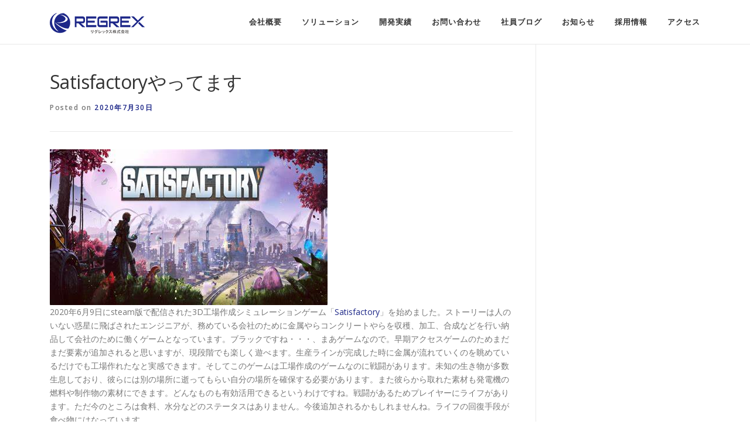

--- FILE ---
content_type: text/html; charset=UTF-8
request_url: https://blog.regrex.jp/2020/07/30/satisfactory%E3%82%84%E3%81%A3%E3%81%A6%E3%81%BE%E3%81%99/
body_size: 99934
content:
<!DOCTYPE html>
<html dir="ltr" lang="ja" prefix="og: https://ogp.me/ns#">
<head>
<meta charset="UTF-8">
<meta name="viewport" content="width=device-width, initial-scale=1">
<link rel="profile" href="https://gmpg.org/xfn/11">
<link rel="pingback" href="https://blog.regrex.jp/xmlrpc.php">
<title>Satisfactoryやってます | 社員ブログ | リグレックス株式会社 | REGREX Co.,Ltd.</title>
<style>img:is([sizes="auto" i], [sizes^="auto," i]) { contain-intrinsic-size: 3000px 1500px }</style>
<!-- All in One SEO 4.8.1.1 - aioseo.com -->
<meta name="description" content="2020年6月9日にsteam版で配信された3D工場作成シミュレーションゲーム「Satisfactory」を始" />
<meta name="robots" content="max-image-preview:large" />
<meta name="author" content="takataka"/>
<meta name="keywords" content="ゲーム" />
<link rel="canonical" href="https://blog.regrex.jp/2020/07/30/satisfactory%e3%82%84%e3%81%a3%e3%81%a6%e3%81%be%e3%81%99/" />
<meta name="generator" content="All in One SEO (AIOSEO) 4.8.1.1" />
<meta property="og:locale" content="ja_JP" />
<meta property="og:site_name" content="社員ブログ | リグレックス株式会社 | REGREX Co.,Ltd. | リグレックス株式会社の社員がテクニカルなことから日常的なことまで発信しています。" />
<meta property="og:type" content="article" />
<meta property="og:title" content="Satisfactoryやってます | 社員ブログ | リグレックス株式会社 | REGREX Co.,Ltd." />
<meta property="og:description" content="2020年6月9日にsteam版で配信された3D工場作成シミュレーションゲーム「Satisfactory」を始" />
<meta property="og:url" content="https://blog.regrex.jp/2020/07/30/satisfactory%e3%82%84%e3%81%a3%e3%81%a6%e3%81%be%e3%81%99/" />
<meta property="og:image" content="https://blog.regrex.jp/wp-content/uploads/sites/2/2017/04/logo_regrex.png" />
<meta property="og:image:secure_url" content="https://blog.regrex.jp/wp-content/uploads/sites/2/2017/04/logo_regrex.png" />
<meta property="article:published_time" content="2020-07-30T13:18:58+00:00" />
<meta property="article:modified_time" content="2022-12-05T05:25:07+00:00" />
<meta name="twitter:card" content="summary" />
<meta name="twitter:title" content="Satisfactoryやってます | 社員ブログ | リグレックス株式会社 | REGREX Co.,Ltd." />
<meta name="twitter:description" content="2020年6月9日にsteam版で配信された3D工場作成シミュレーションゲーム「Satisfactory」を始" />
<meta name="twitter:image" content="https://blog.regrex.jp/wp-content/uploads/sites/2/2017/04/logo_regrex.png" />
<script type="application/ld+json" class="aioseo-schema">
{"@context":"https:\/\/schema.org","@graph":[{"@type":"Article","@id":"https:\/\/blog.regrex.jp\/2020\/07\/30\/satisfactory%e3%82%84%e3%81%a3%e3%81%a6%e3%81%be%e3%81%99\/#article","name":"Satisfactory\u3084\u3063\u3066\u307e\u3059 | \u793e\u54e1\u30d6\u30ed\u30b0 | \u30ea\u30b0\u30ec\u30c3\u30af\u30b9\u682a\u5f0f\u4f1a\u793e | REGREX Co.,Ltd.","headline":"Satisfactory\u3084\u3063\u3066\u307e\u3059","author":{"@id":"https:\/\/blog.regrex.jp\/author\/takataka\/#author"},"publisher":{"@id":"https:\/\/blog.regrex.jp\/#organization"},"image":{"@type":"ImageObject","url":"https:\/\/blog.regrex.jp\/wp-content\/uploads\/sites\/2\/2020\/07\/satisfactory.jpg","@id":"https:\/\/blog.regrex.jp\/2020\/07\/30\/satisfactory%e3%82%84%e3%81%a3%e3%81%a6%e3%81%be%e3%81%99\/#articleImage","width":474,"height":266},"datePublished":"2020-07-30T22:18:58+09:00","dateModified":"2022-12-05T14:25:07+09:00","inLanguage":"ja","mainEntityOfPage":{"@id":"https:\/\/blog.regrex.jp\/2020\/07\/30\/satisfactory%e3%82%84%e3%81%a3%e3%81%a6%e3%81%be%e3%81%99\/#webpage"},"isPartOf":{"@id":"https:\/\/blog.regrex.jp\/2020\/07\/30\/satisfactory%e3%82%84%e3%81%a3%e3%81%a6%e3%81%be%e3%81%99\/#webpage"},"articleSection":"\u8da3\u5473, \u30b2\u30fc\u30e0"},{"@type":"BreadcrumbList","@id":"https:\/\/blog.regrex.jp\/2020\/07\/30\/satisfactory%e3%82%84%e3%81%a3%e3%81%a6%e3%81%be%e3%81%99\/#breadcrumblist","itemListElement":[{"@type":"ListItem","@id":"https:\/\/blog.regrex.jp\/#listItem","position":1,"name":"\u5bb6","item":"https:\/\/blog.regrex.jp\/","nextItem":{"@type":"ListItem","@id":"https:\/\/blog.regrex.jp\/2020\/#listItem","name":"2020"}},{"@type":"ListItem","@id":"https:\/\/blog.regrex.jp\/2020\/#listItem","position":2,"name":"2020","item":"https:\/\/blog.regrex.jp\/2020\/","nextItem":{"@type":"ListItem","@id":"https:\/\/blog.regrex.jp\/2020\/07\/#listItem","name":"July"},"previousItem":{"@type":"ListItem","@id":"https:\/\/blog.regrex.jp\/#listItem","name":"\u5bb6"}},{"@type":"ListItem","@id":"https:\/\/blog.regrex.jp\/2020\/07\/#listItem","position":3,"name":"July","item":"https:\/\/blog.regrex.jp\/2020\/07\/","nextItem":{"@type":"ListItem","@id":"https:\/\/blog.regrex.jp\/2020\/07\/30\/#listItem","name":"30"},"previousItem":{"@type":"ListItem","@id":"https:\/\/blog.regrex.jp\/2020\/#listItem","name":"2020"}},{"@type":"ListItem","@id":"https:\/\/blog.regrex.jp\/2020\/07\/30\/#listItem","position":4,"name":"30","item":"https:\/\/blog.regrex.jp\/2020\/07\/30\/","nextItem":{"@type":"ListItem","@id":"https:\/\/blog.regrex.jp\/2020\/07\/30\/satisfactory%e3%82%84%e3%81%a3%e3%81%a6%e3%81%be%e3%81%99\/#listItem","name":"Satisfactory\u3084\u3063\u3066\u307e\u3059"},"previousItem":{"@type":"ListItem","@id":"https:\/\/blog.regrex.jp\/2020\/07\/#listItem","name":"July"}},{"@type":"ListItem","@id":"https:\/\/blog.regrex.jp\/2020\/07\/30\/satisfactory%e3%82%84%e3%81%a3%e3%81%a6%e3%81%be%e3%81%99\/#listItem","position":5,"name":"Satisfactory\u3084\u3063\u3066\u307e\u3059","previousItem":{"@type":"ListItem","@id":"https:\/\/blog.regrex.jp\/2020\/07\/30\/#listItem","name":"30"}}]},{"@type":"Organization","@id":"https:\/\/blog.regrex.jp\/#organization","name":"\u30ea\u30b0\u30ec\u30c3\u30af\u30b9\u682a\u5f0f\u4f1a\u793e","description":"\u30ea\u30b0\u30ec\u30c3\u30af\u30b9\u682a\u5f0f\u4f1a\u793e\u306e\u793e\u54e1\u304c\u30c6\u30af\u30cb\u30ab\u30eb\u306a\u3053\u3068\u304b\u3089\u65e5\u5e38\u7684\u306a\u3053\u3068\u307e\u3067\u767a\u4fe1\u3057\u3066\u3044\u307e\u3059\u3002","url":"https:\/\/blog.regrex.jp\/","telephone":"+81643948075","logo":{"@type":"ImageObject","url":"https:\/\/www.regrex.jp\/wp-content\/uploads\/sites\/15\/2016\/12\/logo_v2_2.png","@id":"https:\/\/blog.regrex.jp\/2020\/07\/30\/satisfactory%e3%82%84%e3%81%a3%e3%81%a6%e3%81%be%e3%81%99\/#organizationLogo"},"image":{"@id":"https:\/\/blog.regrex.jp\/2020\/07\/30\/satisfactory%e3%82%84%e3%81%a3%e3%81%a6%e3%81%be%e3%81%99\/#organizationLogo"}},{"@type":"Person","@id":"https:\/\/blog.regrex.jp\/author\/takataka\/#author","url":"https:\/\/blog.regrex.jp\/author\/takataka\/","name":"takataka","image":{"@type":"ImageObject","@id":"https:\/\/blog.regrex.jp\/2020\/07\/30\/satisfactory%e3%82%84%e3%81%a3%e3%81%a6%e3%81%be%e3%81%99\/#authorImage","url":"https:\/\/secure.gravatar.com\/avatar\/b129fda6d50ad6dffdfa15976ac471dc52a019a93d692cdf613eef79f306b66d?s=96&d=mm&r=g","width":96,"height":96,"caption":"takataka"}},{"@type":"WebPage","@id":"https:\/\/blog.regrex.jp\/2020\/07\/30\/satisfactory%e3%82%84%e3%81%a3%e3%81%a6%e3%81%be%e3%81%99\/#webpage","url":"https:\/\/blog.regrex.jp\/2020\/07\/30\/satisfactory%e3%82%84%e3%81%a3%e3%81%a6%e3%81%be%e3%81%99\/","name":"Satisfactory\u3084\u3063\u3066\u307e\u3059 | \u793e\u54e1\u30d6\u30ed\u30b0 | \u30ea\u30b0\u30ec\u30c3\u30af\u30b9\u682a\u5f0f\u4f1a\u793e | REGREX Co.,Ltd.","description":"2020\u5e746\u67089\u65e5\u306bsteam\u7248\u3067\u914d\u4fe1\u3055\u308c\u305f3D\u5de5\u5834\u4f5c\u6210\u30b7\u30df\u30e5\u30ec\u30fc\u30b7\u30e7\u30f3\u30b2\u30fc\u30e0\u300cSatisfactory\u300d\u3092\u59cb","inLanguage":"ja","isPartOf":{"@id":"https:\/\/blog.regrex.jp\/#website"},"breadcrumb":{"@id":"https:\/\/blog.regrex.jp\/2020\/07\/30\/satisfactory%e3%82%84%e3%81%a3%e3%81%a6%e3%81%be%e3%81%99\/#breadcrumblist"},"author":{"@id":"https:\/\/blog.regrex.jp\/author\/takataka\/#author"},"creator":{"@id":"https:\/\/blog.regrex.jp\/author\/takataka\/#author"},"datePublished":"2020-07-30T22:18:58+09:00","dateModified":"2022-12-05T14:25:07+09:00"},{"@type":"WebSite","@id":"https:\/\/blog.regrex.jp\/#website","url":"https:\/\/blog.regrex.jp\/","name":"\u793e\u54e1\u30d6\u30ed\u30b0 | \u30ea\u30b0\u30ec\u30c3\u30af\u30b9\u682a\u5f0f\u4f1a\u793e | REGREX Co.,Ltd.","description":"\u30ea\u30b0\u30ec\u30c3\u30af\u30b9\u682a\u5f0f\u4f1a\u793e\u306e\u793e\u54e1\u304c\u30c6\u30af\u30cb\u30ab\u30eb\u306a\u3053\u3068\u304b\u3089\u65e5\u5e38\u7684\u306a\u3053\u3068\u307e\u3067\u767a\u4fe1\u3057\u3066\u3044\u307e\u3059\u3002","inLanguage":"ja","publisher":{"@id":"https:\/\/blog.regrex.jp\/#organization"}}]}
</script>
<!-- All in One SEO -->
<link rel='dns-prefetch' href='//secure.gravatar.com' />
<link rel='dns-prefetch' href='//stats.wp.com' />
<link rel='dns-prefetch' href='//fonts.googleapis.com' />
<link rel='dns-prefetch' href='//v0.wordpress.com' />
<link rel="alternate" type="application/rss+xml" title="社員ブログ | リグレックス株式会社 | REGREX Co.,Ltd. &raquo; フィード" href="https://blog.regrex.jp/feed/" />
<link rel="alternate" type="application/rss+xml" title="社員ブログ | リグレックス株式会社 | REGREX Co.,Ltd. &raquo; コメントフィード" href="https://blog.regrex.jp/comments/feed/" />
<script type="text/javascript">
/* <![CDATA[ */
window._wpemojiSettings = {"baseUrl":"https:\/\/s.w.org\/images\/core\/emoji\/16.0.1\/72x72\/","ext":".png","svgUrl":"https:\/\/s.w.org\/images\/core\/emoji\/16.0.1\/svg\/","svgExt":".svg","source":{"concatemoji":"https:\/\/blog.regrex.jp\/wp-includes\/js\/wp-emoji-release.min.js?ver=6.8.3"}};
/*! This file is auto-generated */
!function(s,n){var o,i,e;function c(e){try{var t={supportTests:e,timestamp:(new Date).valueOf()};sessionStorage.setItem(o,JSON.stringify(t))}catch(e){}}function p(e,t,n){e.clearRect(0,0,e.canvas.width,e.canvas.height),e.fillText(t,0,0);var t=new Uint32Array(e.getImageData(0,0,e.canvas.width,e.canvas.height).data),a=(e.clearRect(0,0,e.canvas.width,e.canvas.height),e.fillText(n,0,0),new Uint32Array(e.getImageData(0,0,e.canvas.width,e.canvas.height).data));return t.every(function(e,t){return e===a[t]})}function u(e,t){e.clearRect(0,0,e.canvas.width,e.canvas.height),e.fillText(t,0,0);for(var n=e.getImageData(16,16,1,1),a=0;a<n.data.length;a++)if(0!==n.data[a])return!1;return!0}function f(e,t,n,a){switch(t){case"flag":return n(e,"\ud83c\udff3\ufe0f\u200d\u26a7\ufe0f","\ud83c\udff3\ufe0f\u200b\u26a7\ufe0f")?!1:!n(e,"\ud83c\udde8\ud83c\uddf6","\ud83c\udde8\u200b\ud83c\uddf6")&&!n(e,"\ud83c\udff4\udb40\udc67\udb40\udc62\udb40\udc65\udb40\udc6e\udb40\udc67\udb40\udc7f","\ud83c\udff4\u200b\udb40\udc67\u200b\udb40\udc62\u200b\udb40\udc65\u200b\udb40\udc6e\u200b\udb40\udc67\u200b\udb40\udc7f");case"emoji":return!a(e,"\ud83e\udedf")}return!1}function g(e,t,n,a){var r="undefined"!=typeof WorkerGlobalScope&&self instanceof WorkerGlobalScope?new OffscreenCanvas(300,150):s.createElement("canvas"),o=r.getContext("2d",{willReadFrequently:!0}),i=(o.textBaseline="top",o.font="600 32px Arial",{});return e.forEach(function(e){i[e]=t(o,e,n,a)}),i}function t(e){var t=s.createElement("script");t.src=e,t.defer=!0,s.head.appendChild(t)}"undefined"!=typeof Promise&&(o="wpEmojiSettingsSupports",i=["flag","emoji"],n.supports={everything:!0,everythingExceptFlag:!0},e=new Promise(function(e){s.addEventListener("DOMContentLoaded",e,{once:!0})}),new Promise(function(t){var n=function(){try{var e=JSON.parse(sessionStorage.getItem(o));if("object"==typeof e&&"number"==typeof e.timestamp&&(new Date).valueOf()<e.timestamp+604800&&"object"==typeof e.supportTests)return e.supportTests}catch(e){}return null}();if(!n){if("undefined"!=typeof Worker&&"undefined"!=typeof OffscreenCanvas&&"undefined"!=typeof URL&&URL.createObjectURL&&"undefined"!=typeof Blob)try{var e="postMessage("+g.toString()+"("+[JSON.stringify(i),f.toString(),p.toString(),u.toString()].join(",")+"));",a=new Blob([e],{type:"text/javascript"}),r=new Worker(URL.createObjectURL(a),{name:"wpTestEmojiSupports"});return void(r.onmessage=function(e){c(n=e.data),r.terminate(),t(n)})}catch(e){}c(n=g(i,f,p,u))}t(n)}).then(function(e){for(var t in e)n.supports[t]=e[t],n.supports.everything=n.supports.everything&&n.supports[t],"flag"!==t&&(n.supports.everythingExceptFlag=n.supports.everythingExceptFlag&&n.supports[t]);n.supports.everythingExceptFlag=n.supports.everythingExceptFlag&&!n.supports.flag,n.DOMReady=!1,n.readyCallback=function(){n.DOMReady=!0}}).then(function(){return e}).then(function(){var e;n.supports.everything||(n.readyCallback(),(e=n.source||{}).concatemoji?t(e.concatemoji):e.wpemoji&&e.twemoji&&(t(e.twemoji),t(e.wpemoji)))}))}((window,document),window._wpemojiSettings);
/* ]]> */
</script>
<!-- <link rel='stylesheet' id='jetpack_related-posts-css' href='https://blog.regrex.jp/wp-content/plugins/jetpack/modules/related-posts/related-posts.css?ver=20240116' type='text/css' media='all' /> -->
<link rel="stylesheet" type="text/css" href="//blog.regrex.jp/wp-content/cache/blog.regrex.jp/wpfc-minified/7z4rd0ku/6iaeg.css" media="all"/>
<style id='wp-emoji-styles-inline-css' type='text/css'>
img.wp-smiley, img.emoji {
display: inline !important;
border: none !important;
box-shadow: none !important;
height: 1em !important;
width: 1em !important;
margin: 0 0.07em !important;
vertical-align: -0.1em !important;
background: none !important;
padding: 0 !important;
}
</style>
<!-- <link rel='stylesheet' id='wp-block-library-css' href='https://blog.regrex.jp/wp-includes/css/dist/block-library/style.min.css?ver=6.8.3' type='text/css' media='all' /> -->
<link rel="stylesheet" type="text/css" href="//blog.regrex.jp/wp-content/cache/blog.regrex.jp/wpfc-minified/knyyv8nz/6iaeg.css" media="all"/>
<style id='classic-theme-styles-inline-css' type='text/css'>
/*! This file is auto-generated */
.wp-block-button__link{color:#fff;background-color:#32373c;border-radius:9999px;box-shadow:none;text-decoration:none;padding:calc(.667em + 2px) calc(1.333em + 2px);font-size:1.125em}.wp-block-file__button{background:#32373c;color:#fff;text-decoration:none}
</style>
<!-- <link rel='stylesheet' id='mediaelement-css' href='https://blog.regrex.jp/wp-includes/js/mediaelement/mediaelementplayer-legacy.min.css?ver=4.2.17' type='text/css' media='all' /> -->
<!-- <link rel='stylesheet' id='wp-mediaelement-css' href='https://blog.regrex.jp/wp-includes/js/mediaelement/wp-mediaelement.min.css?ver=6.8.3' type='text/css' media='all' /> -->
<link rel="stylesheet" type="text/css" href="//blog.regrex.jp/wp-content/cache/blog.regrex.jp/wpfc-minified/1r4n4hvs/6iaeg.css" media="all"/>
<style id='jetpack-sharing-buttons-style-inline-css' type='text/css'>
.jetpack-sharing-buttons__services-list{display:flex;flex-direction:row;flex-wrap:wrap;gap:0;list-style-type:none;margin:5px;padding:0}.jetpack-sharing-buttons__services-list.has-small-icon-size{font-size:12px}.jetpack-sharing-buttons__services-list.has-normal-icon-size{font-size:16px}.jetpack-sharing-buttons__services-list.has-large-icon-size{font-size:24px}.jetpack-sharing-buttons__services-list.has-huge-icon-size{font-size:36px}@media print{.jetpack-sharing-buttons__services-list{display:none!important}}.editor-styles-wrapper .wp-block-jetpack-sharing-buttons{gap:0;padding-inline-start:0}ul.jetpack-sharing-buttons__services-list.has-background{padding:1.25em 2.375em}
</style>
<style id='global-styles-inline-css' type='text/css'>
:root{--wp--preset--aspect-ratio--square: 1;--wp--preset--aspect-ratio--4-3: 4/3;--wp--preset--aspect-ratio--3-4: 3/4;--wp--preset--aspect-ratio--3-2: 3/2;--wp--preset--aspect-ratio--2-3: 2/3;--wp--preset--aspect-ratio--16-9: 16/9;--wp--preset--aspect-ratio--9-16: 9/16;--wp--preset--color--black: #000000;--wp--preset--color--cyan-bluish-gray: #abb8c3;--wp--preset--color--white: #ffffff;--wp--preset--color--pale-pink: #f78da7;--wp--preset--color--vivid-red: #cf2e2e;--wp--preset--color--luminous-vivid-orange: #ff6900;--wp--preset--color--luminous-vivid-amber: #fcb900;--wp--preset--color--light-green-cyan: #7bdcb5;--wp--preset--color--vivid-green-cyan: #00d084;--wp--preset--color--pale-cyan-blue: #8ed1fc;--wp--preset--color--vivid-cyan-blue: #0693e3;--wp--preset--color--vivid-purple: #9b51e0;--wp--preset--gradient--vivid-cyan-blue-to-vivid-purple: linear-gradient(135deg,rgba(6,147,227,1) 0%,rgb(155,81,224) 100%);--wp--preset--gradient--light-green-cyan-to-vivid-green-cyan: linear-gradient(135deg,rgb(122,220,180) 0%,rgb(0,208,130) 100%);--wp--preset--gradient--luminous-vivid-amber-to-luminous-vivid-orange: linear-gradient(135deg,rgba(252,185,0,1) 0%,rgba(255,105,0,1) 100%);--wp--preset--gradient--luminous-vivid-orange-to-vivid-red: linear-gradient(135deg,rgba(255,105,0,1) 0%,rgb(207,46,46) 100%);--wp--preset--gradient--very-light-gray-to-cyan-bluish-gray: linear-gradient(135deg,rgb(238,238,238) 0%,rgb(169,184,195) 100%);--wp--preset--gradient--cool-to-warm-spectrum: linear-gradient(135deg,rgb(74,234,220) 0%,rgb(151,120,209) 20%,rgb(207,42,186) 40%,rgb(238,44,130) 60%,rgb(251,105,98) 80%,rgb(254,248,76) 100%);--wp--preset--gradient--blush-light-purple: linear-gradient(135deg,rgb(255,206,236) 0%,rgb(152,150,240) 100%);--wp--preset--gradient--blush-bordeaux: linear-gradient(135deg,rgb(254,205,165) 0%,rgb(254,45,45) 50%,rgb(107,0,62) 100%);--wp--preset--gradient--luminous-dusk: linear-gradient(135deg,rgb(255,203,112) 0%,rgb(199,81,192) 50%,rgb(65,88,208) 100%);--wp--preset--gradient--pale-ocean: linear-gradient(135deg,rgb(255,245,203) 0%,rgb(182,227,212) 50%,rgb(51,167,181) 100%);--wp--preset--gradient--electric-grass: linear-gradient(135deg,rgb(202,248,128) 0%,rgb(113,206,126) 100%);--wp--preset--gradient--midnight: linear-gradient(135deg,rgb(2,3,129) 0%,rgb(40,116,252) 100%);--wp--preset--font-size--small: 13px;--wp--preset--font-size--medium: 20px;--wp--preset--font-size--large: 36px;--wp--preset--font-size--x-large: 42px;--wp--preset--spacing--20: 0.44rem;--wp--preset--spacing--30: 0.67rem;--wp--preset--spacing--40: 1rem;--wp--preset--spacing--50: 1.5rem;--wp--preset--spacing--60: 2.25rem;--wp--preset--spacing--70: 3.38rem;--wp--preset--spacing--80: 5.06rem;--wp--preset--shadow--natural: 6px 6px 9px rgba(0, 0, 0, 0.2);--wp--preset--shadow--deep: 12px 12px 50px rgba(0, 0, 0, 0.4);--wp--preset--shadow--sharp: 6px 6px 0px rgba(0, 0, 0, 0.2);--wp--preset--shadow--outlined: 6px 6px 0px -3px rgba(255, 255, 255, 1), 6px 6px rgba(0, 0, 0, 1);--wp--preset--shadow--crisp: 6px 6px 0px rgba(0, 0, 0, 1);}:where(.is-layout-flex){gap: 0.5em;}:where(.is-layout-grid){gap: 0.5em;}body .is-layout-flex{display: flex;}.is-layout-flex{flex-wrap: wrap;align-items: center;}.is-layout-flex > :is(*, div){margin: 0;}body .is-layout-grid{display: grid;}.is-layout-grid > :is(*, div){margin: 0;}:where(.wp-block-columns.is-layout-flex){gap: 2em;}:where(.wp-block-columns.is-layout-grid){gap: 2em;}:where(.wp-block-post-template.is-layout-flex){gap: 1.25em;}:where(.wp-block-post-template.is-layout-grid){gap: 1.25em;}.has-black-color{color: var(--wp--preset--color--black) !important;}.has-cyan-bluish-gray-color{color: var(--wp--preset--color--cyan-bluish-gray) !important;}.has-white-color{color: var(--wp--preset--color--white) !important;}.has-pale-pink-color{color: var(--wp--preset--color--pale-pink) !important;}.has-vivid-red-color{color: var(--wp--preset--color--vivid-red) !important;}.has-luminous-vivid-orange-color{color: var(--wp--preset--color--luminous-vivid-orange) !important;}.has-luminous-vivid-amber-color{color: var(--wp--preset--color--luminous-vivid-amber) !important;}.has-light-green-cyan-color{color: var(--wp--preset--color--light-green-cyan) !important;}.has-vivid-green-cyan-color{color: var(--wp--preset--color--vivid-green-cyan) !important;}.has-pale-cyan-blue-color{color: var(--wp--preset--color--pale-cyan-blue) !important;}.has-vivid-cyan-blue-color{color: var(--wp--preset--color--vivid-cyan-blue) !important;}.has-vivid-purple-color{color: var(--wp--preset--color--vivid-purple) !important;}.has-black-background-color{background-color: var(--wp--preset--color--black) !important;}.has-cyan-bluish-gray-background-color{background-color: var(--wp--preset--color--cyan-bluish-gray) !important;}.has-white-background-color{background-color: var(--wp--preset--color--white) !important;}.has-pale-pink-background-color{background-color: var(--wp--preset--color--pale-pink) !important;}.has-vivid-red-background-color{background-color: var(--wp--preset--color--vivid-red) !important;}.has-luminous-vivid-orange-background-color{background-color: var(--wp--preset--color--luminous-vivid-orange) !important;}.has-luminous-vivid-amber-background-color{background-color: var(--wp--preset--color--luminous-vivid-amber) !important;}.has-light-green-cyan-background-color{background-color: var(--wp--preset--color--light-green-cyan) !important;}.has-vivid-green-cyan-background-color{background-color: var(--wp--preset--color--vivid-green-cyan) !important;}.has-pale-cyan-blue-background-color{background-color: var(--wp--preset--color--pale-cyan-blue) !important;}.has-vivid-cyan-blue-background-color{background-color: var(--wp--preset--color--vivid-cyan-blue) !important;}.has-vivid-purple-background-color{background-color: var(--wp--preset--color--vivid-purple) !important;}.has-black-border-color{border-color: var(--wp--preset--color--black) !important;}.has-cyan-bluish-gray-border-color{border-color: var(--wp--preset--color--cyan-bluish-gray) !important;}.has-white-border-color{border-color: var(--wp--preset--color--white) !important;}.has-pale-pink-border-color{border-color: var(--wp--preset--color--pale-pink) !important;}.has-vivid-red-border-color{border-color: var(--wp--preset--color--vivid-red) !important;}.has-luminous-vivid-orange-border-color{border-color: var(--wp--preset--color--luminous-vivid-orange) !important;}.has-luminous-vivid-amber-border-color{border-color: var(--wp--preset--color--luminous-vivid-amber) !important;}.has-light-green-cyan-border-color{border-color: var(--wp--preset--color--light-green-cyan) !important;}.has-vivid-green-cyan-border-color{border-color: var(--wp--preset--color--vivid-green-cyan) !important;}.has-pale-cyan-blue-border-color{border-color: var(--wp--preset--color--pale-cyan-blue) !important;}.has-vivid-cyan-blue-border-color{border-color: var(--wp--preset--color--vivid-cyan-blue) !important;}.has-vivid-purple-border-color{border-color: var(--wp--preset--color--vivid-purple) !important;}.has-vivid-cyan-blue-to-vivid-purple-gradient-background{background: var(--wp--preset--gradient--vivid-cyan-blue-to-vivid-purple) !important;}.has-light-green-cyan-to-vivid-green-cyan-gradient-background{background: var(--wp--preset--gradient--light-green-cyan-to-vivid-green-cyan) !important;}.has-luminous-vivid-amber-to-luminous-vivid-orange-gradient-background{background: var(--wp--preset--gradient--luminous-vivid-amber-to-luminous-vivid-orange) !important;}.has-luminous-vivid-orange-to-vivid-red-gradient-background{background: var(--wp--preset--gradient--luminous-vivid-orange-to-vivid-red) !important;}.has-very-light-gray-to-cyan-bluish-gray-gradient-background{background: var(--wp--preset--gradient--very-light-gray-to-cyan-bluish-gray) !important;}.has-cool-to-warm-spectrum-gradient-background{background: var(--wp--preset--gradient--cool-to-warm-spectrum) !important;}.has-blush-light-purple-gradient-background{background: var(--wp--preset--gradient--blush-light-purple) !important;}.has-blush-bordeaux-gradient-background{background: var(--wp--preset--gradient--blush-bordeaux) !important;}.has-luminous-dusk-gradient-background{background: var(--wp--preset--gradient--luminous-dusk) !important;}.has-pale-ocean-gradient-background{background: var(--wp--preset--gradient--pale-ocean) !important;}.has-electric-grass-gradient-background{background: var(--wp--preset--gradient--electric-grass) !important;}.has-midnight-gradient-background{background: var(--wp--preset--gradient--midnight) !important;}.has-small-font-size{font-size: var(--wp--preset--font-size--small) !important;}.has-medium-font-size{font-size: var(--wp--preset--font-size--medium) !important;}.has-large-font-size{font-size: var(--wp--preset--font-size--large) !important;}.has-x-large-font-size{font-size: var(--wp--preset--font-size--x-large) !important;}
:where(.wp-block-post-template.is-layout-flex){gap: 1.25em;}:where(.wp-block-post-template.is-layout-grid){gap: 1.25em;}
:where(.wp-block-columns.is-layout-flex){gap: 2em;}:where(.wp-block-columns.is-layout-grid){gap: 2em;}
:root :where(.wp-block-pullquote){font-size: 1.5em;line-height: 1.6;}
</style>
<!-- <link rel='stylesheet' id='contact-form-7-css' href='https://blog.regrex.jp/wp-content/plugins/contact-form-7/includes/css/styles.css?ver=6.0.6' type='text/css' media='all' /> -->
<!-- <link rel='stylesheet' id='ligature-symbols-css' href='https://blog.regrex.jp/wp-content/plugins/gianism/assets/css/lsf.css?ver=2.11' type='text/css' media='all' /> -->
<!-- <link rel='stylesheet' id='gianism-css' href='https://blog.regrex.jp/wp-content/plugins/gianism/assets/css/gianism-style.css?ver=5.2.2' type='text/css' media='all' /> -->
<link rel="stylesheet" type="text/css" href="//blog.regrex.jp/wp-content/cache/blog.regrex.jp/wpfc-minified/8vwcoled/6iaeg.css" media="all"/>
<link rel='stylesheet' id='onepress-fonts-css' href='https://fonts.googleapis.com/css?family=Raleway%3A400%2C500%2C600%2C700%2C300%2C100%2C800%2C900%7COpen+Sans%3A400%2C300%2C300italic%2C400italic%2C600%2C600italic%2C700%2C700italic&#038;subset=latin%2Clatin-ext&#038;ver=6.8.3' type='text/css' media='all' />
<!-- <link rel='stylesheet' id='onepress-animate-css' href='https://blog.regrex.jp/wp-content/themes/onepress1_3_0_blog.regrex.jp/assets/css/animate.min.css?ver=6.8.3' type='text/css' media='all' /> -->
<!-- <link rel='stylesheet' id='onepress-fa-css' href='https://blog.regrex.jp/wp-content/themes/onepress1_3_0_blog.regrex.jp/assets/css/font-awesome.min.css?ver=4.7.0' type='text/css' media='all' /> -->
<!-- <link rel='stylesheet' id='onepress-bootstrap-css' href='https://blog.regrex.jp/wp-content/themes/onepress1_3_0_blog.regrex.jp/assets/css/bootstrap.min.css?ver=6.8.3' type='text/css' media='all' /> -->
<!-- <link rel='stylesheet' id='onepress-style-css' href='https://blog.regrex.jp/wp-content/themes/onepress1_3_0_blog.regrex.jp/style.css?ver=6.8.3' type='text/css' media='all' /> -->
<link rel="stylesheet" type="text/css" href="//blog.regrex.jp/wp-content/cache/blog.regrex.jp/wpfc-minified/gj8f7lt/6iaeg.css" media="all"/>
<style id='onepress-style-inline-css' type='text/css'>
#main .video-section section.hero-slideshow-wrapper{background:transparent}.hero-slideshow-wrapper:after{position:absolute;top:0px;left:0px;width:100%;height:100%;background-color:rgba(0,0,0,0.3);display:block;content:""}.body-desktop .parallax-hero .hero-slideshow-wrapper:after{display:none!important}.parallax-hero .parallax-mirror:after{position:absolute;top:0px;left:0px;width:100%;height:100%;background-color:rgba(0,0,0,0.3);display:block;content:""}.body-desktop .parallax-hero .hero-slideshow-wrapper:after{display:none!important}.parallax-hero .parallax-mirror:after{position:absolute;top:0px;left:0px;width:100%;height:100%;background-color:rgba(0,0,0,0.3);display:block;content:""}a,.screen-reader-text:hover,.screen-reader-text:active,.screen-reader-text:focus,.header-social a,.onepress-menu a:hover,.onepress-menu ul li a:hover,.onepress-menu li.onepress-current-item>a,.onepress-menu ul li.current-menu-item>a,.onepress-menu>li a.menu-actived,.onepress-menu.onepress-menu-mobile li.onepress-current-item>a,.site-footer a,.site-footer .footer-social a:hover,.site-footer .btt a:hover,.highlight,#comments .comment .comment-wrapper .comment-meta .comment-time:hover,#comments .comment .comment-wrapper .comment-meta .comment-reply-link:hover,#comments .comment .comment-wrapper .comment-meta .comment-edit-link:hover,.btn-theme-primary-outline,.sidebar .widget a:hover,.section-services .service-item .service-image i,.counter_item .counter__number,.team-member .member-thumb .member-profile a:hover,.icon-background-default{color:#1d2788}input[type="reset"],input[type="submit"],input[type="submit"],.nav-links a:hover,.btn-theme-primary,.btn-theme-primary-outline:hover,.card-theme-primary,.woocommerce #respond input#submit,.woocommerce a.button,.woocommerce button.button,.woocommerce input.button,.woocommerce button.button.alt{background:#1d2788}.btn-theme-primary-outline,.btn-theme-primary-outline:hover,.pricing__item:hover,.card-theme-primary,.entry-content blockquote{border-color:#1d2788}.gallery-carousel .g-item{padding:0px 10px}.gallery-carousel{margin-left:-10px;margin-right:-10px}.gallery-grid .g-item,.gallery-masonry .g-item .inner{padding:10px}.gallery-grid,.gallery-masonry{margin:-10px}
</style>
<!-- <link rel='stylesheet' id='onepress-gallery-lightgallery-css' href='https://blog.regrex.jp/wp-content/themes/onepress1_3_0_blog.regrex.jp/assets/css/lightgallery.css?ver=6.8.3' type='text/css' media='all' /> -->
<link rel="stylesheet" type="text/css" href="//blog.regrex.jp/wp-content/cache/blog.regrex.jp/wpfc-minified/1chncykp/6iaeg.css" media="all"/>
<!-- <link rel='stylesheet' id='fancybox-css' href='https://blog.regrex.jp/wp-content/plugins/easy-fancybox/fancybox/1.5.4/jquery.fancybox.min.css?ver=6.8.3' type='text/css' media='screen' /> -->
<link rel="stylesheet" type="text/css" href="//blog.regrex.jp/wp-content/cache/blog.regrex.jp/wpfc-minified/eqhpgypt/6iaeg.css" media="screen"/>
<style id='fancybox-inline-css' type='text/css'>
#fancybox-outer{background:#ffffff}#fancybox-content{background:#ffffff;border-color:#ffffff;color:#000000;}#fancybox-title,#fancybox-title-float-main{color:#fff}
</style>
<!-- <link rel='stylesheet' id='hcb-style-css' href='https://blog.regrex.jp/wp-content/plugins/highlighting-code-block/build/css/hcb--dark.css?ver=2.0.1' type='text/css' media='all' /> -->
<link rel="stylesheet" type="text/css" href="//blog.regrex.jp/wp-content/cache/blog.regrex.jp/wpfc-minified/lkdar735/6iaeg.css" media="all"/>
<style id='hcb-style-inline-css' type='text/css'>
:root{--hcb--fz--base: 14px}:root{--hcb--fz--mobile: 13px}:root{--hcb--ff:Menlo, Consolas, "メイリオ", sans-serif;}
</style>
<!-- <link rel='stylesheet' id='sharedaddy-css' href='https://blog.regrex.jp/wp-content/plugins/jetpack/modules/sharedaddy/sharing.css?ver=14.5' type='text/css' media='all' /> -->
<!-- <link rel='stylesheet' id='social-logos-css' href='https://blog.regrex.jp/wp-content/plugins/jetpack/_inc/social-logos/social-logos.min.css?ver=14.5' type='text/css' media='all' /> -->
<link rel="stylesheet" type="text/css" href="//blog.regrex.jp/wp-content/cache/blog.regrex.jp/wpfc-minified/86tehcno/6iaeg.css" media="all"/>
<script type="text/javascript" id="jetpack_related-posts-js-extra">
/* <![CDATA[ */
var related_posts_js_options = {"post_heading":"h4"};
/* ]]> */
</script>
<script src='//blog.regrex.jp/wp-content/cache/blog.regrex.jp/wpfc-minified/9lvn8bd5/6iaeg.js' type="text/javascript"></script>
<!-- <script type="text/javascript" src="https://blog.regrex.jp/wp-content/plugins/jetpack/_inc/build/related-posts/related-posts.min.js?ver=20240116" id="jetpack_related-posts-js"></script> -->
<script type="text/javascript" id="jquery-core-js-extra">
/* <![CDATA[ */
var onepress_js_settings = {"onepress_disable_animation":"0","onepress_disable_sticky_header":"0","onepress_vertical_align_menu":"","hero_animation":"flipInX","hero_speed":"5000","is_home":"","gallery_enable":"1"};
/* ]]> */
</script>
<script src='//blog.regrex.jp/wp-content/cache/blog.regrex.jp/wpfc-minified/2c7g1a9f/6iaeg.js' type="text/javascript"></script>
<!-- <script type="text/javascript" src="https://blog.regrex.jp/wp-includes/js/jquery/jquery.min.js?ver=3.7.1" id="jquery-core-js"></script> -->
<!-- <script type="text/javascript" src="https://blog.regrex.jp/wp-includes/js/jquery/jquery-migrate.min.js?ver=3.4.1" id="jquery-migrate-js"></script> -->
<link rel="https://api.w.org/" href="https://blog.regrex.jp/wp-json/" /><link rel="alternate" title="JSON" type="application/json" href="https://blog.regrex.jp/wp-json/wp/v2/posts/6271" /><link rel="EditURI" type="application/rsd+xml" title="RSD" href="https://blog.regrex.jp/xmlrpc.php?rsd" />
<meta name="generator" content="WordPress 6.8.3" />
<link rel='shortlink' href='https://wp.me/p8z9Db-1D9' />
<link rel="alternate" title="oEmbed (JSON)" type="application/json+oembed" href="https://blog.regrex.jp/wp-json/oembed/1.0/embed?url=https%3A%2F%2Fblog.regrex.jp%2F2020%2F07%2F30%2Fsatisfactory%25e3%2582%2584%25e3%2581%25a3%25e3%2581%25a6%25e3%2581%25be%25e3%2581%2599%2F" />
<link rel="alternate" title="oEmbed (XML)" type="text/xml+oembed" href="https://blog.regrex.jp/wp-json/oembed/1.0/embed?url=https%3A%2F%2Fblog.regrex.jp%2F2020%2F07%2F30%2Fsatisfactory%25e3%2582%2584%25e3%2581%25a3%25e3%2581%25a6%25e3%2581%25be%25e3%2581%2599%2F&#038;format=xml" />
<script src='https://rx-admin.regrex.jp/?dm=3c49ed83cc3f146d1ab291dcfa40d447&amp;action=load&amp;blogid=2&amp;siteid=1&amp;t=307613091&amp;back=https%3A%2F%2Fblog.regrex.jp%2F2020%2F07%2F30%2Fsatisfactory%25E3%2582%2584%25E3%2581%25A3%25E3%2581%25A6%25E3%2581%25BE%25E3%2581%2599%2F' type='text/javascript'></script>	<style>img#wpstats{display:none}</style>
<link rel="apple-touch-icon" sizes="180x180" href="/wp-content/uploads/sites/2/fbrfg/apple-touch-icon.png">
<link rel="icon" type="image/png" sizes="32x32" href="/wp-content/uploads/sites/2/fbrfg/favicon-32x32.png">
<link rel="icon" type="image/png" sizes="16x16" href="/wp-content/uploads/sites/2/fbrfg/favicon-16x16.png">
<link rel="manifest" href="/wp-content/uploads/sites/2/fbrfg/manifest.json">
<link rel="mask-icon" href="/wp-content/uploads/sites/2/fbrfg/safari-pinned-tab.svg" color="#1d2788">
<link rel="shortcut icon" href="/wp-content/uploads/sites/2/fbrfg/favicon.ico">
<meta name="msapplication-config" content="/wp-content/uploads/sites/2/fbrfg/browserconfig.xml">
<meta name="theme-color" content="#ffffff"><style type="text/css">.blue-message {
background: none repeat scroll 0 0 #3399ff;
color: #ffffff;
text-shadow: none;
font-size: 14px;
line-height: 24px;
padding: 10px;
} 
.green-message {
background: none repeat scroll 0 0 #8cc14c;
color: #ffffff;
text-shadow: none;
font-size: 14px;
line-height: 24px;
padding: 10px;
} 
.orange-message {
background: none repeat scroll 0 0 #faa732;
color: #ffffff;
text-shadow: none;
font-size: 14px;
line-height: 24px;
padding: 10px;
} 
.red-message {
background: none repeat scroll 0 0 #da4d31;
color: #ffffff;
text-shadow: none;
font-size: 14px;
line-height: 24px;
padding: 10px;
} 
.grey-message {
background: none repeat scroll 0 0 #53555c;
color: #ffffff;
text-shadow: none;
font-size: 14px;
line-height: 24px;
padding: 10px;
} 
.left-block {
background: none repeat scroll 0 0px, radial-gradient(ellipse at center center, #ffffff 0%, #f2f2f2 100%) repeat scroll 0 0 rgba(0, 0, 0, 0);
color: #8b8e97;
padding: 10px;
margin: 10px;
float: left;
} 
.right-block {
background: none repeat scroll 0 0px, radial-gradient(ellipse at center center, #ffffff 0%, #f2f2f2 100%) repeat scroll 0 0 rgba(0, 0, 0, 0);
color: #8b8e97;
padding: 10px;
margin: 10px;
float: right;
} 
.blockquotes {
background: none;
border-left: 5px solid #f1f1f1;
color: #8B8E97;
font-size: 14px;
font-style: italic;
line-height: 22px;
padding-left: 15px;
padding: 10px;
width: 60%;
float: left;
} 
</style><link rel="icon" href="https://blog.regrex.jp/wp-content/uploads/sites/2/2017/04/favicon-150x150.png" sizes="32x32" />
<link rel="icon" href="https://blog.regrex.jp/wp-content/uploads/sites/2/2017/04/favicon-300x300.png" sizes="192x192" />
<link rel="apple-touch-icon" href="https://blog.regrex.jp/wp-content/uploads/sites/2/2017/04/favicon-300x300.png" />
<meta name="msapplication-TileImage" content="https://blog.regrex.jp/wp-content/uploads/sites/2/2017/04/favicon-300x300.png" />
<style id="sccss">/* カスタム CSS をここに入力してください */
/* フォント
------------------------------*/
h5, h6, abbr, acronym, dfn, table th, .site-branding .site-title, .site-branding .site-text-logo, .onepress-menu a, .page-header .entry-title, .page-header .page-title, .error-404 .widgettitle, .error-404 .widget-title, .entry-meta, .entry-footer .cat-links, .entry-footer .tags-links, .nav-links a, .sidebar .widget .widget-title, .section-title-area .section-title, .section-title-area .section-subtitle, .hero__content h1, .hero__content h2, .hero__content h3, .hero__content h4, .hero__content h5, .hero__content h6, .hero-content-style1 h2, .counter_item .counter__number, .team-member .member-position, .section-news .list-article-meta, .archive .list-article-meta, .blog .list-article-meta, .wpcf7-form, .section-videolightbox .videolightbox__heading, .woocommerce #respond input#submit, .woocommerce a.button, .woocommerce button.button, .woocommerce input.button, .woocommerce button.button.alt, .related.products h2, #tab-description h2, ul{
text-transform: none;
}
li {
font-weight: normal;
}
body, button, input, select, textarea, tt, kbd, pre, code, samp, var, .entry-header .entry-title, .counter_item .counter__number, .mfp-close {
font-family: Avenir , "Open Sans" , "Helvetica Neue" , Helvetica , Arial , Verdana , Roboto , "游ゴシック" , "Yu Gothic" , "游ゴシック体" , "YuGothic" , "ヒラギノ角ゴ Pro W3" , "Hiragino Kaku Gothic Pro" , "Meiryo UI" , "メイリオ" , Meiryo , "ＭＳ Ｐゴシック" , "MS PGothic" , sans-serif;
}
h1, h2, h3, h4, h5, h6, .site-branding .site-title, .site-branding .site-text-logo, .onepress-menu a {
font-family: "Raleway", Avenir , "Open Sans" , "Helvetica Neue" , Helvetica , Arial , Verdana , Roboto , "游ゴシック" , "Yu Gothic" , "游ゴシック体" , "YuGothic" , "ヒラギノ角ゴ Pro W3" , "Hiragino Kaku Gothic Pro" ,"Meiryo UI" , "メイリオ" , Meiryo , "ＭＳ Ｐゴシック" , "MS PGothic" , sans-serif;
}
/* Section: Contact
------------------------------*/
.section-contact input, .section-contact textarea {
width: 100%;
}
.section-contact .address-contact {
margin-top: 0px;
margin-bottom: 5px;
}
.section-contact .address-contact span {
float: left;
color: #BBBBBB;
}
.section-contact .address-contact .address-content {
display: block;
padding-left: 40px;
font-style: normal;
line-height: 2;
color: #fff;
}
.section-contact .address-contact .fa-inverse {
font-size: 13px;
}
.section-contact textarea {
max-height: 190px;
}
.h_footer {
margin-top:15px;
margin-bottom: 15px;
color: #fff;
}
/* hero
------------------------------*/
p.hero-small-text {
font-style: normal;
}
.hero-content-style1 h2 {
color: #FFFFFF;
font-size: 20px;
letter-spacing: 2px;
line-height: 1.3;
text-shadow: 0 2px 8px rgba(0, 0, 0, 0.15);
font-weight: 800;
text-transform: none;
}
@media screen and (min-width: 720px) {
.hero-content-style1 h2 {
font-size: 30px;
letter-spacing: 3px;
}
}
@media screen and (min-width: 940px) {
.hero-content-style1 h2 {
font-size: 45px;
letter-spacing: 4px;
}
}
.hero-large-text {
margin: 0px 0 50px 0;
}
/* table
------------------------------*/
table.table_company {
margin : 0 auto 0 0 ;
text-align: left;
border:none;
line-height: 150%;
padding-top: 0;
padding-bottom: 0;
border-collapse: collapse;
}
table.table_company tr th {
border:none;
text-align: left;
border-left: solid 5px #1d2788;
padding: 1px 0 1px 15px;
display: inline-block;
vertical-align: top;
margin-top:9px;
}
table.table_company tr td {
border:none;
text-align: left;
margin-left: 10px;
padding-left: 12px;
line-height:2.2em;
vertical-align: top;
}
table.table_company li {
line-height:2.2em;
margin: 0;
padding: 0;
}
table.table_company ol, table.table_company ul {
margin: 0px;
padding-left: 20px;
}
table.table_company p {
margin-bottom: 0;
}
@media screen and (max-width:600px) {
table.table_company, table.table_company tbody, table.table_company tr, table.table_company th, table.table_company td {
display: block;
max-width: 100%;
}
}
table.table_access {
margin-left : 0 ;
margin-right : auto ;
text-align: left;
border:none;
line-height: 150%;
margin-top: 20px;
}
table.table_access tr th {
border:none;
text-align: left;
display: inline;
}
table.table_access tr td {
border:none;
text-align: left;
}
/* link
------------------------------*/
#site-navigation a:hover {
color:#b1b8e5;
transition: all 0.2s linear 0s;
}
/* br
------------------------------*/
@media screen and (min-width: 460px){	
.br-sp { display:none; }
}
.byline {
display: none!important;
}
/* span
------------------------------*/
span.hSquare {
color:#fff;
background-color:#1d2788;
padding:2px 5px;
margin-right:10px;
}
/* solution
------------------------------*/
.section-services .service-item {
background: #f8f9f9;
padding: 30px;
margin-bottom: 30px;
position: relative;
box-shadow: 0 1px 1px rgba(0, 0, 0, 0.1);
-moz-box-shadow: 0 1px 1px rgba(0, 0, 0, 0.1);
-webkit-box-shadow: 0 1px 1px rgba(0, 0, 0, 0.1);
transition: all 100ms ease-out 0s;
border-radius: 2px;  
-webkit-border-radius: 2px;
-moz-border-radius: 2px;
}
h5.service-subtitle{
margin:20px 0 8px 0;
}
.srequest {
padding: 20px 0;
border-left: none;
border-right: none;
}
@media screen and (max-width:767px) {
.srequest {
padding: 30px 0 20px 0;
margin: 0 auto;  
}
}
.srequest a {
background: #1d2788;
color: #FFFFFF;
padding: 12px 20px;
font-weight: 600;
font-size: 12px;
letter-spacing: 1px;
text-transform: uppercase;
border-radius: 2px;
}
.srequest a:hover {
text-decoration: none;
}
/* Contact Form7
------------------------------*/
.wpcf7-form input {
width: 100%;
}
.wpcf7-form textarea {
width: 100%;
}
.wpcf7-form .wpcf7-submit {
width: 100%;
}
.wpcf7-form {
text-transform: uppercase;
font-size: 100%;
letter-spacing: 2px;
font-weight: normal;
}
table.table_cf7 {
margin-left : 0 ;
margin-right : auto ;
text-align: left;
border:none;
line-height: 150%;
margin-top: 40px;
line-height:440%;
}
table.table_cf7 tr th {
border:none;
text-align: left;
display: inline;
}
table.table_cf7 tr td {
border:none;
text-align: left;
}
@media screen and (max-width:600px) {
table.table_cf7, table.table_cf7 tbody, table.table_cf7 tr, table.table_cf7 th, table.table_cf7 td {
display: block;
max-width: 100%;
text-align: left;
}
}
/* エラー個所をわかりやすく表示 */
.wpcf7 .wpcf7-not-valid { 
background: #ffb6c1; 
}
.wpcf7 span.wpcf7-not-valid-tip {
font-size: 80%;
}
.wpcf7 .wpcf7-response-output {
margin: 0 0 10px 0;
padding: 8px 35px 8px 14px; 
text-shadow: 0 1px 0 rgba(255, 255, 255, 0.5);
-webkit-border-radius: 2px;
-moz-border-radius: 2px;
border-radius: 2px; 
}
.wpcf7 .wpcf7-validation-errors {
color: #B94A48; 
background-color: #F2DEDE; 
border: 1px solid #EED3D7;
}
.wpcf7 .wpcf7-mail-sent-ok {
color: #3A87AD; 
background-color: #D9EDF7; 
border: 1px solid #BCE8F1;
}
/* employment
------------------------------*/
h3.hEmployment {
background: #1d2788;
color: #fff;
text-align: center;
padding: 12px;
border-radius: 2px;  
-webkit-border-radius: 2px;
-moz-border-radius: 2px;
}
/* footer
------------------------------*/
ul.triStyle {
margin:0;
padding:0;
}
ul.triStyle li {
list-style-type: none;
display: inline-block;
font-size:12px;
margin:0;
}
ul.triStyle a {
color: #fff;
}
.footer_wrap {
margin: 30px 0;
}
.site-footer {
background: #5b6089;
color: #bbb;
font-size: 14px;
}
/* php
------------------------------*/
.news-meta {
text-transform: uppercase;
letter-spacing: 1.5px;
font-size: 12px;
font-weight: 600;
}
span.entry-taxonomy {
color:#fff;
background-color:#1d2788;
padding: 2px 5px;
margin: 0 5px 0 0;
white-space: nowrap;
}
span.entry-taxonomy a {
color:#fff;
text-decoration: none;
line-height: 2em;
}
span.entry-time {
margin: 0 5px 0 0;
}
.entry-title{
font-style: normal;
font-weight: 400;
}
.entry-title a{
color: #1d2788;
font-style: normal;
font-weight: 400;
}
.entry-title a:link{
color: #1d2788;
font-style: normal;
font-weight: 400;
}
.entry-title a:hover{
color: #777777;
text-decoration: underline;
}
ul.widget-list {
margin: 0 10px;
}
.works-list li{
list-style: none;
margin-left: 12px;
}
ul.works-list{
margin:0;
padding: 0;
}
.solution-margin {
margin:0 15px;
}
/* news
------------------------------*/
span.news-date {
text-align: right;
float: right;
display: block;
text-transform: uppercase;
letter-spacing: 1.5px;
font-size: 12px;
font-weight: 600;
}
span.home-title a:link {
text-decoration: none;
color: #333;
}
span.home-title a:visited {
text-decoration: none;
color: #333;
}
span.home-title a:hover {
text-decoration: none;
color: #333;
}
span.home-title a:active {
text-decoration: none;
color: #333;
}
span.home-title h5 {
margin:0px;
padding:2px;
vertical-align: middle;
}
span.cat-info {
color:#fff;
background-color:#aae364;
padding:2px;
width: 70px;
display: inline-block;
text-align: center;
margin-left: 5px;
font-family: "Raleway", Helvetica, Arial, sans-serif;
}
span.cat-works {
color:#fff;
background-color:#ffbe59;
padding:2px;
width: 70px;
display: inline-block;
text-align: center;
margin-left: 5px;
font-family: "Raleway", Helvetica, Arial, sans-serif;
}
table.home-news {
margin : 0 ;
text-align: left;
border:none;
border-collapse: collapse;
}
table.home-news tr th {
border:none;
text-align: left;
display: inline-block;
}
table.home-news tr td {
border:none;
text-align: left;
}
@media screen and (max-width:600px) {
table.home-news, table.home-news tbody, table.home-news tr, table.home-news th, table.home-news td {
display: block;
max-width: 100%;
text-align: left;
}
}
h2.works-year {
background: #1d2788;
height: 100px;
width: 100px;
border-radius: 50%;
-moz-border-radius: 50%;
-webkit-border-radius: 50%;
display: table-cell;
vertical-align: middle;
text-align: center;
color: #fff;
}
@media screen and (max-width:767px) {
h2.works-year {
background: #1d2788;
height: 70px;
width: 70px;
border-radius: 50%;
-moz-border-radius: 50%;
-webkit-border-radius: 50%;
display: table-cell;
vertical-align: middle;
text-align: center;
color: #fff;
}
}
.year-wrap {
float:left;
margin: 0 10px 30px 0;
}
.post-wrap {
display: table-cell;
padding: 0 0 30px 0;
}
.clear-both {
clear:both;
}
.post-wrap li {
position: relative;
}
.post-wrap li::after {
display: block;
content: '';
position: absolute;
top: .65em;
left: -1em;
width: 8px;
height: 1px;
background-color: #666;
}
/* news　お知らせの個別の中身content.php
------------------------------*/
.entry-header {
display: table;
width: 100%;
}
.news-title {
display: table-cell;
text-align : left ;
vertical-align: middle;
margin: 0;
padding: 0;
}
.news-meta {
display: table-cell;
margin-left : auto ;
margin-right : 0 ;
white-space: nowrap;
width:200px;
vertical-align: middle;
}
@media screen and (max-width:600px) {
.news-meta,.news-title {
display: block;
text-align : left ;
}
}
h2.entry-title {
margin:0;
padding:0;
}
/* ボタン
------------------------------*/
.btn-theme-primary-outline {
padding: 10px 20px;
}
.btn-theme-service {
background-color: transparent;
background-image: none;
border-color: #1d2788;
color: #1d2788;
display: block;
padding: 15px;
}
.btn-theme-service:hover {
color: #FFF;
background-color: #1d2788;
border-color: #1d2788;
}
/* 依頼
------------------------------*/
.solution_about {
color: #fff;
margin: 0 20% 7px 20%;
padding: 0 0 5px 0;
border-bottom: 2px solid #5b6089;
text-align: center;
}
.solution_about2 {
margin: 0;
text-align: center;
color: #fff;
}
.angle-image {
text-align: center;
}
.solution_circle {
background: #1d2788;
height: 150px;
width: 150px;
border-radius: 50%;
-moz-border-radius: 50%;
-webkit-border-radius: 50%;
display: table-cell;
vertical-align: middle;
}
.solution_wrap {
height: 150px;
width: 150px;
display: block;
margin: 0 auto;
}
@media screen and (max-width:767px) {
.solution_circle {
background: #1d2788;
height: 110px;
width: 110px;
border-radius: 50%;
-moz-border-radius: 50%;
-webkit-border-radius: 50%;
display: table-cell;
vertical-align: middle;
}
.solution_wrap {
height: 110px;
width: 110px;
display: block;
margin: 0 auto;
}
}
.solution-img img {
border: 2px solid #1d2788;
border-radius: 4px;
-moz-border-radius: 4px;
-webkit-border-radius: 4px;
}
.solution-img {
text-align: center;
display: table-cell;
padding: 0 10px;
}
.solution-img h5 {
margin: 10px 0 3px 0;
}
/* ボタン
------------------------------*/
.ow-button-base a:link {
text-decoration: none;
}
.ow-button-base a:hover {
text-decoration: none;
}
.ow-button-base a:active {
text-decoration: none;
}
.ow-button-base a:visited {
text-decoration: none;
}
.nav-links a:link {
text-decoration: none;
}
.aform{
border: 2px solid #1d2788;
border-radius: 4px;
-moz-border-radius: 4px;
-webkit-border-radius: 4px;
color: #1d2788;
padding: 10px 15px 2px 15px;
}
/* ヘッダー
------------------------------*/
.hero-large-text {
margin: 10px 0 10px 0;
}
.hero-small-text {
font-family: "Raleway", Helvetica, Arial, sans-serif;
}
/* ブログ
------------------------------*/
.blog-date {
display: block;
text-transform: uppercase;
letter-spacing: 1.5px;
font-size: 12px;
font-weight: 600;
padding-bottom: 7px;
}
.author-name {
display: block;
text-transform: uppercase;
letter-spacing: 1.5px;
font-size: 12px;
font-weight: 600;
text-align: right;
float: right;
}
.cat-links, .tags-links {
float: left;
display: block;
margin-right: 20px;
}
.sidebar .widget td a {
color: #1d2788;
}
/* 見出し
------------------------------*/
.entry-content h1,.entry-content h2,.entry-content h3,.entry-content h4,.entry-content h5,.entry-content h6 {
margin: 30px 0 10px 0;
}
.entry-content h2 {
padding: 15px 10px 15px 10px;
border-top: 1px solid #e9e9e9;
background: #f8f9f9;
border-bottom: 1px solid #e9e9e9;
}
.entry-content h3 {
border-bottom: #1d2788 2px solid;
padding-bottom: 5px;
}
.entry-content h3.sd-title, .entry-content h3.jp-relatedposts-headline {
border-bottom: none;
padding-bottom: 0;
}
.entry-content h4 {
border-left: solid 5px #1d2788;
padding: 1px 0 1px 10px;
}
.entry-content h5 {
color: #1d2788;
}
/* 画像サイズ
------------------------------*/
.list-article-thumb {
overflow: hidden;
width: 300px;/* トリミングしたい枠の幅 */
height: 150px;/* トリミングしたい枠の高さ */
position: relative;
}
.list-article-thumb img {
position: absolute;
top: 50%;
left: 50%;
-webkit-transform: translate(-50%, -50%);
-ms-transform: translate(-50%, -50%);
transform: translate(-50%, -50%);
width: 100%;
height: auto;
}</style></head>
<body data-rsssl=1 class="wp-singular post-template-default single single-post postid-6271 single-format-standard wp-custom-logo wp-theme-onepress1_3_0_blogregrexjp group-blog no-sticky-header">
<script>
(function(i,s,o,g,r,a,m){i['GoogleAnalyticsObject']=r;i[r]=i[r]||function(){
(i[r].q=i[r].q||[]).push(arguments)},i[r].l=1*new Date();a=s.createElement(o),
m=s.getElementsByTagName(o)[0];a.async=1;a.src=g;m.parentNode.insertBefore(a,m)
})(window,document,'script','https://www.google-analytics.com/analytics.js','ga');
ga('create', 'UA-69930541-1', 'auto');
ga('send', 'pageview');
</script>
<div id="page" class="hfeed site">
<a class="skip-link screen-reader-text" href="#content">Skip to content</a>
<header id="masthead" class="site-header" role="banner">
<div class="container">
<div class="site-branding">
<div class="site-brand-inner has-logo-img no-desc"><div class="site-logo-div"><a href="https://blog.regrex.jp/" class="custom-logo-link" rel="home"><img width="162" height="35" src="https://blog.regrex.jp/wp-content/uploads/sites/2/2017/04/logo_regrex.png" class="custom-logo" alt="社員ブログ | リグレックス株式会社 | REGREX Co.,Ltd." decoding="async" data-attachment-id="2042" data-permalink="https://blog.regrex.jp/logo_regrex/" data-orig-file="https://blog.regrex.jp/wp-content/uploads/sites/2/2017/04/logo_regrex.png" data-orig-size="162,35" data-comments-opened="0" data-image-meta="{&quot;aperture&quot;:&quot;0&quot;,&quot;credit&quot;:&quot;&quot;,&quot;camera&quot;:&quot;&quot;,&quot;caption&quot;:&quot;&quot;,&quot;created_timestamp&quot;:&quot;0&quot;,&quot;copyright&quot;:&quot;&quot;,&quot;focal_length&quot;:&quot;0&quot;,&quot;iso&quot;:&quot;0&quot;,&quot;shutter_speed&quot;:&quot;0&quot;,&quot;title&quot;:&quot;&quot;,&quot;orientation&quot;:&quot;0&quot;}" data-image-title="logo_regrex" data-image-description="" data-image-caption="" data-medium-file="https://blog.regrex.jp/wp-content/uploads/sites/2/2017/04/logo_regrex.png" data-large-file="https://blog.regrex.jp/wp-content/uploads/sites/2/2017/04/logo_regrex.png" /></a></div></div>                </div>
<!-- .site-branding -->
<div class="header-right-wrapper">
<a href="#0" id="nav-toggle">Menu<span></span></a>
<nav id="site-navigation" class="main-navigation" role="navigation">
<ul class="onepress-menu">
<li id="menu-item-2051" class="menu-item menu-item-type-custom menu-item-object-custom menu-item-2051"><a href="http://www.regrex.jp/company/">会社概要</a></li>
<li id="menu-item-2052" class="menu-item menu-item-type-custom menu-item-object-custom menu-item-2052"><a href="http://www.regrex.jp/solution/">ソリューション</a></li>
<li id="menu-item-2053" class="menu-item menu-item-type-custom menu-item-object-custom menu-item-2053"><a href="http://www.regrex.jp/works/">開発実績</a></li>
<li id="menu-item-2054" class="menu-item menu-item-type-custom menu-item-object-custom menu-item-2054"><a href="http://www.regrex.jp/contact/">お問い合わせ</a></li>
<li id="menu-item-2055" class="menu-item menu-item-type-custom menu-item-object-custom menu-item-home menu-item-2055"><a href="https://blog.regrex.jp">社員ブログ</a></li>
<li id="menu-item-2056" class="menu-item menu-item-type-custom menu-item-object-custom menu-item-2056"><a href="http://www.regrex.jp/news/">お知らせ</a></li>
<li id="menu-item-2057" class="menu-item menu-item-type-custom menu-item-object-custom menu-item-2057"><a href="http://www.regrex.jp/employment/">採用情報</a></li>
<li id="menu-item-9408" class="menu-item menu-item-type-custom menu-item-object-custom menu-item-9408"><a href="https://www.regrex.jp/company/access/">アクセス</a></li>
</ul>
</nav>
<!-- #site-navigation -->
</div>
</div>
</header><!-- #masthead -->
<div id="content" class="site-content">
<div id="content-inside" class="container right-sidebar">
<div id="primary" class="content-area">
<main id="main" class="site-main" role="main">
<article id="post-6271" class="post-6271 post type-post status-publish format-standard hentry category-213 tag-198">
<header class="entry-header">
<h1 class="entry-title">Satisfactoryやってます</h1>
<div class="entry-meta">
<span class="posted-on">Posted on <a href="https://blog.regrex.jp/2020/07/30/satisfactory%e3%82%84%e3%81%a3%e3%81%a6%e3%81%be%e3%81%99/" rel="bookmark"><time class="entry-date published" datetime="2020-07-30T22:18:58+09:00">2020年7月30日</time><time class="updated hide" datetime="2022-12-05T14:25:07+09:00">2022年12月5日</time></a></span><span class="byline"> by <span class="author vcard"><a class="url fn n" href="https://blog.regrex.jp/author/takataka/">takataka</a></span></span>		</div><!-- .entry-meta -->
</header><!-- .entry-header -->
<div class="entry-content">
<figure class="wp-block-image size-large"><img fetchpriority="high" decoding="async" width="474" height="266" data-attachment-id="6272" data-permalink="https://blog.regrex.jp/2020/07/30/satisfactory%e3%82%84%e3%81%a3%e3%81%a6%e3%81%be%e3%81%99/satisfactory/" data-orig-file="https://blog.regrex.jp/wp-content/uploads/sites/2/2020/07/satisfactory.jpg" data-orig-size="474,266" data-comments-opened="0" data-image-meta="{&quot;aperture&quot;:&quot;0&quot;,&quot;credit&quot;:&quot;&quot;,&quot;camera&quot;:&quot;&quot;,&quot;caption&quot;:&quot;&quot;,&quot;created_timestamp&quot;:&quot;0&quot;,&quot;copyright&quot;:&quot;&quot;,&quot;focal_length&quot;:&quot;0&quot;,&quot;iso&quot;:&quot;0&quot;,&quot;shutter_speed&quot;:&quot;0&quot;,&quot;title&quot;:&quot;&quot;,&quot;orientation&quot;:&quot;0&quot;}" data-image-title="satisfactory" data-image-description="" data-image-caption="" data-medium-file="https://blog.regrex.jp/wp-content/uploads/sites/2/2020/07/satisfactory.jpg" data-large-file="https://blog.regrex.jp/wp-content/uploads/sites/2/2020/07/satisfactory.jpg" src="https://blog.regrex.jp/wp-content/uploads/sites/2/2020/07/satisfactory.jpg" alt="" class="wp-image-6272" /></figure>
<p>2020年6月9日にsteam版で配信された3D工場作成シミュレーションゲーム「<a href="http://www.satisfactorygame.com/">Satisfactory</a>」を始めました。ストーリーは人のいない惑星に飛ばされたエンジニアが、務めている会社のために金属やらコンクリートやらを収穫、加工、合成などを行い納品して会社のために働くゲームとなっています。ブラックですね・・・、まあゲームなので。早期アクセスゲームのためまだまだ要素が追加されると思いますが、現段階でも楽しく遊べます。生産ラインが完成した時に金属が流れていくのを眺めているだけでも工場作れたなと実感できます。そしてこのゲームは工場作成のゲームなのに戦闘があります。未知の生き物が多数生息しており、彼らには別の場所に逝ってもらい自分の場所を確保する必要があります。また彼らから取れた素材も発電機の燃料や制作物の素材にできます。どんなものも有効活用できるというわけですね。戦闘があるためプレイヤーにライフがあります。ただ今のところは食料、水分などのステータスはありません。今後追加されるかもしれませんね。ライフの回復手段が食べ物にはなっています。</p>
<p>ゲームの流れとしましては鉱石の鉱脈を探し、採掘する。採掘していって素材がそろっていくと機械を使い自動化を行っていく、さらには会社に納品していきタスクを完了させるです。最初は簡単で少量のアイテムを納品しますが後半になると大量に必要になります。アイテムを作成して納品を行っていくと作成できるアイテムや施設が解放されていくというのがゲームの流れになります。</p>
<p>プレイ動画だけでも見ていても面白いと思いますので良ければ見てください。</p><!-- WordPress Ads Manager plugin by Crunchify.com - After post Ad START --><div style="text-align:left;"><p><script async src="//pagead2.googlesyndication.com/pagead/js/adsbygoogle.js"></script>
<!-- blog.regrex.jp.336x280 -->
<ins class="adsbygoogle"
style="display:inline-block;width:336px;height:280px"
data-ad-client="ca-pub-9571265697056059"
data-ad-slot="6265297325"></ins>
<script>
(adsbygoogle = window.adsbygoogle || []).push({});
</script></p></div><!-- WordPress Ads Manager plugin by Crunchify.com - After post Ad END --><div class="sharedaddy sd-sharing-enabled"><div class="robots-nocontent sd-block sd-social sd-social-icon sd-sharing"><h3 class="sd-title">共有:</h3><div class="sd-content"><ul><li class="share-email"><a rel="nofollow noopener noreferrer" data-shared="" class="share-email sd-button share-icon no-text" href="mailto:?subject=%5B%E5%85%B1%E6%9C%89%E6%8A%95%E7%A8%BF%5D%20Satisfactory%E3%82%84%E3%81%A3%E3%81%A6%E3%81%BE%E3%81%99&body=https%3A%2F%2Fblog.regrex.jp%2F2020%2F07%2F30%2Fsatisfactory%25e3%2582%2584%25e3%2581%25a3%25e3%2581%25a6%25e3%2581%25be%25e3%2581%2599%2F&share=email" target="_blank" title="クリックして友達にメールでリンクを送信" data-email-share-error-title="メールの設定は完了していますか ?" data-email-share-error-text="メールでの共有に問題がある場合、お使いのブラウザーにメールアドレスが設定されていない可能性があります。 新しいメールアドレスの作成が必要になることがあります。" data-email-share-nonce="89f1a32da0" data-email-share-track-url="https://blog.regrex.jp/2020/07/30/satisfactory%e3%82%84%e3%81%a3%e3%81%a6%e3%81%be%e3%81%99/?share=email"><span></span><span class="sharing-screen-reader-text">クリックして友達にメールでリンクを送信 (新しいウィンドウで開きます)</span></a></li><li class="share-facebook"><a rel="nofollow noopener noreferrer" data-shared="sharing-facebook-6271" class="share-facebook sd-button share-icon no-text" href="https://blog.regrex.jp/2020/07/30/satisfactory%e3%82%84%e3%81%a3%e3%81%a6%e3%81%be%e3%81%99/?share=facebook" target="_blank" title="Facebook で共有するにはクリックしてください" ><span></span><span class="sharing-screen-reader-text">Facebook で共有するにはクリックしてください (新しいウィンドウで開きます)</span></a></li><li class="share-x"><a rel="nofollow noopener noreferrer" data-shared="sharing-x-6271" class="share-x sd-button share-icon no-text" href="https://blog.regrex.jp/2020/07/30/satisfactory%e3%82%84%e3%81%a3%e3%81%a6%e3%81%be%e3%81%99/?share=x" target="_blank" title="クリックして X で共有" ><span></span><span class="sharing-screen-reader-text">クリックして X で共有 (新しいウィンドウで開きます)</span></a></li><li class="share-end"></li></ul></div></div></div>
<div id='jp-relatedposts' class='jp-relatedposts' >
<h3 class="jp-relatedposts-headline"><em>関連</em></h3>
</div>			</div><!-- .entry-content -->
<footer class="entry-footer">
<span class="cat-links">Posted in <a href="https://blog.regrex.jp/https:/recruit.regrex.jp/entr/%e8%b6%a3%e5%91%b3/" rel="category tag">趣味</a></span><span class="tags-links">Tagged <a href="https://blog.regrex.jp/https:/recruit.regrex.jp/https-recruit-regrex-jp-e382a8e383b3e38388e383aae383bc/%e3%82%b2%e3%83%bc%e3%83%a0/" rel="tag">ゲーム</a></span>		<span class="author-name">作成者 : <a href="https://blog.regrex.jp/author/takataka/" title="takataka の投稿" rel="author">takataka</a></span>
</footer><!-- .entry-footer -->
</article><!-- #post-## -->
</main><!-- #main -->
</div><!-- #primary -->
<div id="secondary" class="widget-area sidebar" role="complementary">
<aside id="text-4" class="widget widget_text">			<div class="textwidget"><script async src="//pagead2.googlesyndication.com/pagead/js/adsbygoogle.js"></script>
<!-- blog.regrex.jp.Responsive -->
<ins class="adsbygoogle"
style="display:block"
data-ad-client="ca-pub-9571265697056059"
data-ad-slot="8386050124"
data-ad-format="auto"></ins>
<script>
(adsbygoogle = window.adsbygoogle || []).push({});
</script></div>
</aside><aside id="search-2" class="widget widget_search"><h2 class="widget-title">ブログ内検索</h2><form role="search" method="get" class="search-form" action="https://blog.regrex.jp/">
<label>
<span class="screen-reader-text">検索:</span>
<input type="search" class="search-field" placeholder="検索&hellip;" value="" name="s" />
</label>
<input type="submit" class="search-submit" value="検索" />
</form></aside>
<aside id="recent-posts-2" class="widget widget_recent_entries">
<h2 class="widget-title">最近の投稿</h2>
<ul>
<li>
<a href="https://blog.regrex.jp/2026/01/13/%e3%81%82%e3%81%91%e3%81%be%e3%81%97%e3%81%a6%e3%81%8a%e3%82%81%e3%81%a7%e3%81%a8%e3%81%86%e3%81%94%e3%81%96%e3%81%84%e3%81%be%e3%81%99/">あけましておめでとうございます</a>
</li>
<li>
<a href="https://blog.regrex.jp/2026/01/13/%e3%83%a6%e3%83%8b%e3%83%90%e3%83%bc%e3%82%b5%e3%83%ab%e3%83%bb%e3%82%b9%e3%82%bf%e3%82%b8%e3%82%aa%e3%83%bb%e3%82%b8%e3%83%a3%e3%83%91%e3%83%b3/">ユニバーサル・スタジオ・ジャパン</a>
</li>
<li>
<a href="https://blog.regrex.jp/2026/01/05/%f0%9f%90%b4-2026%e5%b9%b4%e3%83%bb%e5%8d%88%e5%b9%b4%ef%bc%81it%e6%a5%ad%e7%95%8c%e3%81%ab%e9%a7%86%e3%81%91%e3%82%8b%e3%80%8c%e9%a6%ac%e3%80%8d%e3%81%ae%e8%b1%86%e7%9f%a5%e8%ad%98/">🐴 2026年・午年！IT業界に駆ける「馬」の豆知識</a>
</li>
<li>
<a href="https://blog.regrex.jp/2026/01/05/switch2%e8%b3%bc%e5%85%a5/">Switch2購入</a>
</li>
<li>
<a href="https://blog.regrex.jp/2025/12/22/%e5%bf%98%e5%b9%b4%e4%bc%9a%e5%b9%b9%e4%ba%8b%e3%81%ae%e7%ad%94%e3%81%88%e5%90%88%e3%82%8f%e3%81%9b%e3%81%a8%e3%81%a4%e3%81%b6%e3%82%84%e3%81%8d/">忘年会幹事の答え合わせとつぶやき</a>
</li>
</ul>
</aside><aside id="calendar-4" class="widget widget_calendar"><h2 class="widget-title">カレンダー</h2><div id="calendar_wrap" class="calendar_wrap"><table id="wp-calendar" class="wp-calendar-table">
<caption>2020年7月</caption>
<thead>
<tr>
<th scope="col" aria-label="月曜日">月</th>
<th scope="col" aria-label="火曜日">火</th>
<th scope="col" aria-label="水曜日">水</th>
<th scope="col" aria-label="木曜日">木</th>
<th scope="col" aria-label="金曜日">金</th>
<th scope="col" aria-label="土曜日">土</th>
<th scope="col" aria-label="日曜日">日</th>
</tr>
</thead>
<tbody>
<tr>
<td colspan="2" class="pad">&nbsp;</td><td><a href="https://blog.regrex.jp/2020/07/01/" aria-label="2020年7月1日 に投稿を公開">1</a></td><td>2</td><td>3</td><td>4</td><td>5</td>
</tr>
<tr>
<td>6</td><td>7</td><td>8</td><td>9</td><td>10</td><td>11</td><td>12</td>
</tr>
<tr>
<td>13</td><td>14</td><td>15</td><td>16</td><td>17</td><td>18</td><td>19</td>
</tr>
<tr>
<td><a href="https://blog.regrex.jp/2020/07/20/" aria-label="2020年7月20日 に投稿を公開">20</a></td><td>21</td><td>22</td><td>23</td><td>24</td><td>25</td><td>26</td>
</tr>
<tr>
<td><a href="https://blog.regrex.jp/2020/07/27/" aria-label="2020年7月27日 に投稿を公開">27</a></td><td>28</td><td><a href="https://blog.regrex.jp/2020/07/29/" aria-label="2020年7月29日 に投稿を公開">29</a></td><td><a href="https://blog.regrex.jp/2020/07/30/" aria-label="2020年7月30日 に投稿を公開">30</a></td><td><a href="https://blog.regrex.jp/2020/07/31/" aria-label="2020年7月31日 に投稿を公開">31</a></td>
<td class="pad" colspan="2">&nbsp;</td>
</tr>
</tbody>
</table><nav aria-label="前と次の月" class="wp-calendar-nav">
<span class="wp-calendar-nav-prev"><a href="https://blog.regrex.jp/2020/06/">&laquo; 6月</a></span>
<span class="pad">&nbsp;</span>
<span class="wp-calendar-nav-next"><a href="https://blog.regrex.jp/2020/08/">8月 &raquo;</a></span>
</nav></div></aside><aside id="categories-2" class="widget widget_categories"><h2 class="widget-title">カテゴリー</h2>
<ul>
<li class="cat-item cat-item-250"><a href="https://blog.regrex.jp/https:/recruit.regrex.jp/entr/%e3%81%9d%e3%81%ae%e4%bb%96%e3%83%bb%e9%9b%91%e8%a8%98/">その他・雑記</a>
</li>
<li class="cat-item cat-item-247"><a href="https://blog.regrex.jp/https:/recruit.regrex.jp/entr/%e3%81%9d%e3%81%ae%e4%bb%96%e6%8a%80%e8%a1%93%e6%83%85%e5%a0%b1/">その他技術情報</a>
</li>
<li class="cat-item cat-item-200"><a href="https://blog.regrex.jp/https:/recruit.regrex.jp/entr/%e3%83%97%e3%83%ad%e3%82%b0%e3%83%a9%e3%83%a0%e5%85%a8%e8%88%ac/">プログラム全般</a>
</li>
<li class="cat-item cat-item-6"><a href="https://blog.regrex.jp/https:/recruit.regrex.jp/entr/%e6%97%a5%e5%b8%b8%e7%94%9f%e6%b4%bb/">日常生活</a>
</li>
<li class="cat-item cat-item-248"><a href="https://blog.regrex.jp/https:/recruit.regrex.jp/entr/%e7%a4%be%e5%86%85%e6%b4%bb%e5%8b%95/">社内活動</a>
</li>
<li class="cat-item cat-item-213"><a href="https://blog.regrex.jp/https:/recruit.regrex.jp/entr/%e8%b6%a3%e5%91%b3/">趣味</a>
</li>
<li class="cat-item cat-item-21"><a href="https://blog.regrex.jp/https:/recruit.regrex.jp/entr/%e9%96%8b%e7%99%batips/">開発Tips</a>
</li>
</ul>
</aside><aside id="archives-2" class="widget widget_archive"><h2 class="widget-title">アーカイブ</h2>
<ul>
<li><a href='https://blog.regrex.jp/2026/01/'>2026年1月</a></li>
<li><a href='https://blog.regrex.jp/2025/12/'>2025年12月</a></li>
<li><a href='https://blog.regrex.jp/2025/11/'>2025年11月</a></li>
<li><a href='https://blog.regrex.jp/2025/10/'>2025年10月</a></li>
<li><a href='https://blog.regrex.jp/2025/09/'>2025年9月</a></li>
<li><a href='https://blog.regrex.jp/2025/08/'>2025年8月</a></li>
<li><a href='https://blog.regrex.jp/2025/07/'>2025年7月</a></li>
<li><a href='https://blog.regrex.jp/2025/06/'>2025年6月</a></li>
<li><a href='https://blog.regrex.jp/2025/05/'>2025年5月</a></li>
<li><a href='https://blog.regrex.jp/2025/04/'>2025年4月</a></li>
<li><a href='https://blog.regrex.jp/2025/03/'>2025年3月</a></li>
<li><a href='https://blog.regrex.jp/2025/02/'>2025年2月</a></li>
<li><a href='https://blog.regrex.jp/2025/01/'>2025年1月</a></li>
<li><a href='https://blog.regrex.jp/2024/12/'>2024年12月</a></li>
<li><a href='https://blog.regrex.jp/2024/11/'>2024年11月</a></li>
<li><a href='https://blog.regrex.jp/2024/10/'>2024年10月</a></li>
<li><a href='https://blog.regrex.jp/2024/09/'>2024年9月</a></li>
<li><a href='https://blog.regrex.jp/2024/08/'>2024年8月</a></li>
<li><a href='https://blog.regrex.jp/2024/07/'>2024年7月</a></li>
<li><a href='https://blog.regrex.jp/2024/06/'>2024年6月</a></li>
<li><a href='https://blog.regrex.jp/2024/05/'>2024年5月</a></li>
<li><a href='https://blog.regrex.jp/2024/04/'>2024年4月</a></li>
<li><a href='https://blog.regrex.jp/2024/03/'>2024年3月</a></li>
<li><a href='https://blog.regrex.jp/2024/02/'>2024年2月</a></li>
<li><a href='https://blog.regrex.jp/2024/01/'>2024年1月</a></li>
<li><a href='https://blog.regrex.jp/2023/12/'>2023年12月</a></li>
<li><a href='https://blog.regrex.jp/2023/11/'>2023年11月</a></li>
<li><a href='https://blog.regrex.jp/2023/10/'>2023年10月</a></li>
<li><a href='https://blog.regrex.jp/2023/09/'>2023年9月</a></li>
<li><a href='https://blog.regrex.jp/2023/08/'>2023年8月</a></li>
<li><a href='https://blog.regrex.jp/2023/07/'>2023年7月</a></li>
<li><a href='https://blog.regrex.jp/2023/06/'>2023年6月</a></li>
<li><a href='https://blog.regrex.jp/2023/05/'>2023年5月</a></li>
<li><a href='https://blog.regrex.jp/2023/04/'>2023年4月</a></li>
<li><a href='https://blog.regrex.jp/2023/03/'>2023年3月</a></li>
<li><a href='https://blog.regrex.jp/2023/02/'>2023年2月</a></li>
<li><a href='https://blog.regrex.jp/2023/01/'>2023年1月</a></li>
<li><a href='https://blog.regrex.jp/2022/12/'>2022年12月</a></li>
<li><a href='https://blog.regrex.jp/2022/11/'>2022年11月</a></li>
<li><a href='https://blog.regrex.jp/2022/10/'>2022年10月</a></li>
<li><a href='https://blog.regrex.jp/2022/09/'>2022年9月</a></li>
<li><a href='https://blog.regrex.jp/2022/08/'>2022年8月</a></li>
<li><a href='https://blog.regrex.jp/2022/07/'>2022年7月</a></li>
<li><a href='https://blog.regrex.jp/2022/06/'>2022年6月</a></li>
<li><a href='https://blog.regrex.jp/2022/05/'>2022年5月</a></li>
<li><a href='https://blog.regrex.jp/2022/04/'>2022年4月</a></li>
<li><a href='https://blog.regrex.jp/2022/03/'>2022年3月</a></li>
<li><a href='https://blog.regrex.jp/2022/02/'>2022年2月</a></li>
<li><a href='https://blog.regrex.jp/2022/01/'>2022年1月</a></li>
<li><a href='https://blog.regrex.jp/2021/12/'>2021年12月</a></li>
<li><a href='https://blog.regrex.jp/2021/11/'>2021年11月</a></li>
<li><a href='https://blog.regrex.jp/2021/10/'>2021年10月</a></li>
<li><a href='https://blog.regrex.jp/2021/09/'>2021年9月</a></li>
<li><a href='https://blog.regrex.jp/2021/08/'>2021年8月</a></li>
<li><a href='https://blog.regrex.jp/2021/07/'>2021年7月</a></li>
<li><a href='https://blog.regrex.jp/2021/06/'>2021年6月</a></li>
<li><a href='https://blog.regrex.jp/2021/05/'>2021年5月</a></li>
<li><a href='https://blog.regrex.jp/2021/04/'>2021年4月</a></li>
<li><a href='https://blog.regrex.jp/2021/03/'>2021年3月</a></li>
<li><a href='https://blog.regrex.jp/2021/02/'>2021年2月</a></li>
<li><a href='https://blog.regrex.jp/2021/01/'>2021年1月</a></li>
<li><a href='https://blog.regrex.jp/2020/12/'>2020年12月</a></li>
<li><a href='https://blog.regrex.jp/2020/11/'>2020年11月</a></li>
<li><a href='https://blog.regrex.jp/2020/10/'>2020年10月</a></li>
<li><a href='https://blog.regrex.jp/2020/09/'>2020年9月</a></li>
<li><a href='https://blog.regrex.jp/2020/08/'>2020年8月</a></li>
<li><a href='https://blog.regrex.jp/2020/07/'>2020年7月</a></li>
<li><a href='https://blog.regrex.jp/2020/06/'>2020年6月</a></li>
<li><a href='https://blog.regrex.jp/2020/05/'>2020年5月</a></li>
<li><a href='https://blog.regrex.jp/2020/04/'>2020年4月</a></li>
<li><a href='https://blog.regrex.jp/2020/03/'>2020年3月</a></li>
<li><a href='https://blog.regrex.jp/2020/02/'>2020年2月</a></li>
<li><a href='https://blog.regrex.jp/2020/01/'>2020年1月</a></li>
<li><a href='https://blog.regrex.jp/2019/12/'>2019年12月</a></li>
<li><a href='https://blog.regrex.jp/2019/11/'>2019年11月</a></li>
<li><a href='https://blog.regrex.jp/2019/10/'>2019年10月</a></li>
<li><a href='https://blog.regrex.jp/2019/09/'>2019年9月</a></li>
<li><a href='https://blog.regrex.jp/2019/08/'>2019年8月</a></li>
<li><a href='https://blog.regrex.jp/2019/07/'>2019年7月</a></li>
<li><a href='https://blog.regrex.jp/2019/06/'>2019年6月</a></li>
<li><a href='https://blog.regrex.jp/2019/05/'>2019年5月</a></li>
<li><a href='https://blog.regrex.jp/2019/04/'>2019年4月</a></li>
<li><a href='https://blog.regrex.jp/2019/03/'>2019年3月</a></li>
<li><a href='https://blog.regrex.jp/2019/02/'>2019年2月</a></li>
<li><a href='https://blog.regrex.jp/2019/01/'>2019年1月</a></li>
<li><a href='https://blog.regrex.jp/2018/12/'>2018年12月</a></li>
<li><a href='https://blog.regrex.jp/2018/11/'>2018年11月</a></li>
<li><a href='https://blog.regrex.jp/2018/10/'>2018年10月</a></li>
<li><a href='https://blog.regrex.jp/2018/09/'>2018年9月</a></li>
<li><a href='https://blog.regrex.jp/2018/08/'>2018年8月</a></li>
<li><a href='https://blog.regrex.jp/2018/07/'>2018年7月</a></li>
<li><a href='https://blog.regrex.jp/2018/06/'>2018年6月</a></li>
<li><a href='https://blog.regrex.jp/2018/05/'>2018年5月</a></li>
<li><a href='https://blog.regrex.jp/2018/04/'>2018年4月</a></li>
<li><a href='https://blog.regrex.jp/2018/03/'>2018年3月</a></li>
<li><a href='https://blog.regrex.jp/2018/02/'>2018年2月</a></li>
<li><a href='https://blog.regrex.jp/2018/01/'>2018年1月</a></li>
<li><a href='https://blog.regrex.jp/2017/12/'>2017年12月</a></li>
<li><a href='https://blog.regrex.jp/2017/11/'>2017年11月</a></li>
<li><a href='https://blog.regrex.jp/2017/10/'>2017年10月</a></li>
<li><a href='https://blog.regrex.jp/2017/09/'>2017年9月</a></li>
<li><a href='https://blog.regrex.jp/2017/08/'>2017年8月</a></li>
<li><a href='https://blog.regrex.jp/2017/07/'>2017年7月</a></li>
<li><a href='https://blog.regrex.jp/2017/06/'>2017年6月</a></li>
<li><a href='https://blog.regrex.jp/2017/05/'>2017年5月</a></li>
<li><a href='https://blog.regrex.jp/2017/04/'>2017年4月</a></li>
<li><a href='https://blog.regrex.jp/2017/03/'>2017年3月</a></li>
<li><a href='https://blog.regrex.jp/2017/02/'>2017年2月</a></li>
<li><a href='https://blog.regrex.jp/2017/01/'>2017年1月</a></li>
<li><a href='https://blog.regrex.jp/2016/12/'>2016年12月</a></li>
<li><a href='https://blog.regrex.jp/2016/11/'>2016年11月</a></li>
<li><a href='https://blog.regrex.jp/2016/10/'>2016年10月</a></li>
<li><a href='https://blog.regrex.jp/2016/09/'>2016年9月</a></li>
<li><a href='https://blog.regrex.jp/2016/08/'>2016年8月</a></li>
<li><a href='https://blog.regrex.jp/2016/07/'>2016年7月</a></li>
<li><a href='https://blog.regrex.jp/2016/06/'>2016年6月</a></li>
<li><a href='https://blog.regrex.jp/2016/05/'>2016年5月</a></li>
</ul>
</aside></div><!-- #secondary -->
</div><!--#content-inside -->
</div><!-- #content -->
    <footer id="colophon" class="site-footer" role="contentinfo">
<div class="container">
<div style="float:left; margin: 40px 0 35px 0;">
<ul class="triStyle">
<li><a href="http://www.regrex.jp"><span class="fa-stack"><i class="fa fa-stack-2x"></i><i class="fa fa-caret-right fa-stack-1x fa-inverse"></i></span>ホーム</a></li>
<li><a href="http://www.regrex.jp/company/"><span class="fa-stack"><i class="fa fa-stack-2x"></i><i class="fa fa-caret-right fa-stack-1x fa-inverse"></i></span>会社概要</a></li>
<li><a href="http://www.regrex.jp/solution/"><span class="fa-stack"><i class="fa fa-stack-2x"></i><i class="fa fa-caret-right fa-stack-1x fa-inverse"></i></span>ソリューション</a></li>
<li><a href="http://www.regrex.jp/works/"><span class="fa-stack"><i class="fa fa-stack-2x"></i><i class="fa fa-caret-right fa-stack-1x fa-inverse"></i></span>開発実績</a></li>
<li><a href="http://www.regrex.jp/contact/"><span class="fa-stack"><i class="fa fa-stack-2x"></i><i class="fa fa-caret-right fa-stack-1x fa-inverse"></i></span>お問い合わせ</a></li>
<li><a href="http://www.regrex.jp/privacypolicy/"><span class="fa-stack"><i class="fa fa-stack-2x"></i><i class="fa fa-caret-right fa-stack-1x fa-inverse"></i></span>プライバシーポリシー</a></li>
<li><a href="http://www.regrex.jp/security/"><span class="fa-stack"><i class="fa fa-stack-2x"></i><i class="fa fa-caret-right fa-stack-1x fa-inverse"></i></span>セキュリティポリシー</a></li>
<li><a href="https://blog.regrex.jp/"><span class="fa-stack"><i class="fa fa-stack-2x"></i><i class="fa fa-caret-right fa-stack-1x fa-inverse"></i></span>社員ブログ</a></li>
<li><a href="http://www.regrex.jp/news/"><span class="fa-stack"><i class="fa fa-stack-2x"></i><i class="fa fa-caret-right fa-stack-1x fa-inverse"></i></span>お知らせ</a></li>
<li><a href="http://www.regrex.jp/employment/"><span class="fa-stack"><i class="fa fa-stack-2x"></i><i class="fa fa-caret-right fa-stack-1x fa-inverse"></i></span>採用情報</a></li>
</ul>
<section class="section-contact">
<div class="address-box">
<div style="margin: 30px 0 15px 0;"><img src="//www.regrex.jp/wp-content/uploads/sites/15/2016/12/logo_regrex_white.png"></div>
<div class="address-contact">
<span class="fa-stack"><i class="fa fa-stack-2x"></i><i class="fa fa-map-marker fa-stack-1x fa-inverse"></i></span>
<div class="address-content">〒556-0011 大阪市浪速区難波中1-3-18 DAIICHIビル5F</div>
</div>
<div class="address-contact">
<span class="fa-stack"><i class="fa fa-stack-2x"></i><i class="fa fa-phone fa-stack-1x fa-inverse"></i></span>
<div class="address-content">06-4394-8075</div>
</div>
<div class="address-contact">
<span class="fa-stack"><i class="fa fa-stack-2x"></i><i class="fa fa-fax fa-stack-1x fa-inverse"></i></span>
<div class="address-content">06-4394-8076</div>
</div>
</div>
</section>
</div>
</div>
<div class="site-info">
<div class="container">
<div class="btt">
<a class="back-top-top" href="#page" title="Back To Top"><i class="fa fa-angle-double-up wow flash" data-wow-duration="2s"></i></a>
</div>
<div style="float:right;">Copyright &copy; 2016 REGREX Co.,Ltd.</div>
</div>
</div>
<!-- .site-info -->
</footer><!-- #colophon -->
</div><!-- #page -->
<script type="speculationrules">
{"prefetch":[{"source":"document","where":{"and":[{"href_matches":"\/*"},{"not":{"href_matches":["\/wp-*.php","\/wp-admin\/*","\/wp-content\/uploads\/sites\/2\/*","\/wp-content\/*","\/wp-content\/plugins\/*","\/wp-content\/themes\/onepress1_3_0_blog.regrex.jp\/*","\/*\\?(.+)"]}},{"not":{"selector_matches":"a[rel~=\"nofollow\"]"}},{"not":{"selector_matches":".no-prefetch, .no-prefetch a"}}]},"eagerness":"conservative"}]}
</script>
<div id="jp-carousel-loading-overlay">
<div id="jp-carousel-loading-wrapper">
<span id="jp-carousel-library-loading">&nbsp;</span>
</div>
</div>
<div class="jp-carousel-overlay" style="display: none;">
<div class="jp-carousel-container">
<!-- The Carousel Swiper -->
<div
class="jp-carousel-wrap swiper-container jp-carousel-swiper-container jp-carousel-transitions"
itemscope
itemtype="https://schema.org/ImageGallery">
<div class="jp-carousel swiper-wrapper"></div>
<div class="jp-swiper-button-prev swiper-button-prev">
<svg width="25" height="24" viewBox="0 0 25 24" fill="none" xmlns="http://www.w3.org/2000/svg">
<mask id="maskPrev" mask-type="alpha" maskUnits="userSpaceOnUse" x="8" y="6" width="9" height="12">
<path d="M16.2072 16.59L11.6496 12L16.2072 7.41L14.8041 6L8.8335 12L14.8041 18L16.2072 16.59Z" fill="white"/>
</mask>
<g mask="url(#maskPrev)">
<rect x="0.579102" width="23.8823" height="24" fill="#FFFFFF"/>
</g>
</svg>
</div>
<div class="jp-swiper-button-next swiper-button-next">
<svg width="25" height="24" viewBox="0 0 25 24" fill="none" xmlns="http://www.w3.org/2000/svg">
<mask id="maskNext" mask-type="alpha" maskUnits="userSpaceOnUse" x="8" y="6" width="8" height="12">
<path d="M8.59814 16.59L13.1557 12L8.59814 7.41L10.0012 6L15.9718 12L10.0012 18L8.59814 16.59Z" fill="white"/>
</mask>
<g mask="url(#maskNext)">
<rect x="0.34375" width="23.8822" height="24" fill="#FFFFFF"/>
</g>
</svg>
</div>
</div>
<!-- The main close buton -->
<div class="jp-carousel-close-hint">
<svg width="25" height="24" viewBox="0 0 25 24" fill="none" xmlns="http://www.w3.org/2000/svg">
<mask id="maskClose" mask-type="alpha" maskUnits="userSpaceOnUse" x="5" y="5" width="15" height="14">
<path d="M19.3166 6.41L17.9135 5L12.3509 10.59L6.78834 5L5.38525 6.41L10.9478 12L5.38525 17.59L6.78834 19L12.3509 13.41L17.9135 19L19.3166 17.59L13.754 12L19.3166 6.41Z" fill="white"/>
</mask>
<g mask="url(#maskClose)">
<rect x="0.409668" width="23.8823" height="24" fill="#FFFFFF"/>
</g>
</svg>
</div>
<!-- Image info, comments and meta -->
<div class="jp-carousel-info">
<div class="jp-carousel-info-footer">
<div class="jp-carousel-pagination-container">
<div class="jp-swiper-pagination swiper-pagination"></div>
<div class="jp-carousel-pagination"></div>
</div>
<div class="jp-carousel-photo-title-container">
<h2 class="jp-carousel-photo-caption"></h2>
</div>
<div class="jp-carousel-photo-icons-container">
<a href="#" class="jp-carousel-icon-btn jp-carousel-icon-info" aria-label="写真のメタデータ表示を切り替え">
<span class="jp-carousel-icon">
<svg width="25" height="24" viewBox="0 0 25 24" fill="none" xmlns="http://www.w3.org/2000/svg">
<mask id="maskInfo" mask-type="alpha" maskUnits="userSpaceOnUse" x="2" y="2" width="21" height="20">
<path fill-rule="evenodd" clip-rule="evenodd" d="M12.7537 2C7.26076 2 2.80273 6.48 2.80273 12C2.80273 17.52 7.26076 22 12.7537 22C18.2466 22 22.7046 17.52 22.7046 12C22.7046 6.48 18.2466 2 12.7537 2ZM11.7586 7V9H13.7488V7H11.7586ZM11.7586 11V17H13.7488V11H11.7586ZM4.79292 12C4.79292 16.41 8.36531 20 12.7537 20C17.142 20 20.7144 16.41 20.7144 12C20.7144 7.59 17.142 4 12.7537 4C8.36531 4 4.79292 7.59 4.79292 12Z" fill="white"/>
</mask>
<g mask="url(#maskInfo)">
<rect x="0.8125" width="23.8823" height="24" fill="#FFFFFF"/>
</g>
</svg>
</span>
</a>
<a href="#" class="jp-carousel-icon-btn jp-carousel-icon-comments" aria-label="写真のコメント表示を切り替え">
<span class="jp-carousel-icon">
<svg width="25" height="24" viewBox="0 0 25 24" fill="none" xmlns="http://www.w3.org/2000/svg">
<mask id="maskComments" mask-type="alpha" maskUnits="userSpaceOnUse" x="2" y="2" width="21" height="20">
<path fill-rule="evenodd" clip-rule="evenodd" d="M4.3271 2H20.2486C21.3432 2 22.2388 2.9 22.2388 4V16C22.2388 17.1 21.3432 18 20.2486 18H6.31729L2.33691 22V4C2.33691 2.9 3.2325 2 4.3271 2ZM6.31729 16H20.2486V4H4.3271V18L6.31729 16Z" fill="white"/>
</mask>
<g mask="url(#maskComments)">
<rect x="0.34668" width="23.8823" height="24" fill="#FFFFFF"/>
</g>
</svg>
<span class="jp-carousel-has-comments-indicator" aria-label="この画像にはコメントがあります。"></span>
</span>
</a>
</div>
</div>
<div class="jp-carousel-info-extra">
<div class="jp-carousel-info-content-wrapper">
<div class="jp-carousel-photo-title-container">
<h2 class="jp-carousel-photo-title"></h2>
</div>
<div class="jp-carousel-comments-wrapper">
<div id="jp-carousel-comments-loading">
<span>コメントを読み込み中…</span>
</div>
<div class="jp-carousel-comments"></div>
<div id="jp-carousel-comment-form-container">
<span id="jp-carousel-comment-form-spinner">&nbsp;</span>
<div id="jp-carousel-comment-post-results"></div>
<form id="jp-carousel-comment-form">
<label for="jp-carousel-comment-form-comment-field" class="screen-reader-text">コメントをどうぞ</label>
<textarea
name="comment"
class="jp-carousel-comment-form-field jp-carousel-comment-form-textarea"
id="jp-carousel-comment-form-comment-field"
placeholder="コメントをどうぞ"
></textarea>
<div id="jp-carousel-comment-form-submit-and-info-wrapper">
<div id="jp-carousel-comment-form-commenting-as">
<fieldset>
<label for="jp-carousel-comment-form-email-field">メール (必須)</label>
<input type="text" name="email" class="jp-carousel-comment-form-field jp-carousel-comment-form-text-field" id="jp-carousel-comment-form-email-field" />
</fieldset>
<fieldset>
<label for="jp-carousel-comment-form-author-field">名前 (必須)</label>
<input type="text" name="author" class="jp-carousel-comment-form-field jp-carousel-comment-form-text-field" id="jp-carousel-comment-form-author-field" />
</fieldset>
<fieldset>
<label for="jp-carousel-comment-form-url-field">サイト</label>
<input type="text" name="url" class="jp-carousel-comment-form-field jp-carousel-comment-form-text-field" id="jp-carousel-comment-form-url-field" />
</fieldset>
</div>
<input
type="submit"
name="submit"
class="jp-carousel-comment-form-button"
id="jp-carousel-comment-form-button-submit"
value="コメントを送信" />
</div>
</form>
</div>
</div>
<div class="jp-carousel-image-meta">
<div class="jp-carousel-title-and-caption">
<div class="jp-carousel-photo-info">
<h3 class="jp-carousel-caption" itemprop="caption description"></h3>
</div>
<div class="jp-carousel-photo-description"></div>
</div>
<ul class="jp-carousel-image-exif" style="display: none;"></ul>
<a class="jp-carousel-image-download" href="#" target="_blank" style="display: none;">
<svg width="25" height="24" viewBox="0 0 25 24" fill="none" xmlns="http://www.w3.org/2000/svg">
<mask id="mask0" mask-type="alpha" maskUnits="userSpaceOnUse" x="3" y="3" width="19" height="18">
<path fill-rule="evenodd" clip-rule="evenodd" d="M5.84615 5V19H19.7775V12H21.7677V19C21.7677 20.1 20.8721 21 19.7775 21H5.84615C4.74159 21 3.85596 20.1 3.85596 19V5C3.85596 3.9 4.74159 3 5.84615 3H12.8118V5H5.84615ZM14.802 5V3H21.7677V10H19.7775V6.41L9.99569 16.24L8.59261 14.83L18.3744 5H14.802Z" fill="white"/>
</mask>
<g mask="url(#mask0)">
<rect x="0.870605" width="23.8823" height="24" fill="#FFFFFF"/>
</g>
</svg>
<span class="jp-carousel-download-text"></span>
</a>
<div class="jp-carousel-image-map" style="display: none;"></div>
</div>
</div>
</div>
</div>
</div>
</div>
<script type="text/javascript">
window.WPCOM_sharing_counts = {"https:\/\/blog.regrex.jp\/2020\/07\/30\/satisfactory%e3%82%84%e3%81%a3%e3%81%a6%e3%81%be%e3%81%99\/":6271};
</script>
<!-- <link rel='stylesheet' id='jetpack-carousel-swiper-css-css' href='https://blog.regrex.jp/wp-content/plugins/jetpack/modules/carousel/swiper-bundle.css?ver=14.5' type='text/css' media='all' /> -->
<!-- <link rel='stylesheet' id='jetpack-carousel-css' href='https://blog.regrex.jp/wp-content/plugins/jetpack/modules/carousel/jetpack-carousel.css?ver=14.5' type='text/css' media='all' /> -->
<link rel="stylesheet" type="text/css" href="//blog.regrex.jp/wp-content/cache/blog.regrex.jp/wpfc-minified/9a39kfg9/6iaeg.css" media="all"/>
<script type="text/javascript" src="https://blog.regrex.jp/wp-includes/js/dist/hooks.min.js?ver=4d63a3d491d11ffd8ac6" id="wp-hooks-js"></script>
<script type="text/javascript" src="https://blog.regrex.jp/wp-includes/js/dist/i18n.min.js?ver=5e580eb46a90c2b997e6" id="wp-i18n-js"></script>
<script type="text/javascript" id="wp-i18n-js-after">
/* <![CDATA[ */
wp.i18n.setLocaleData( { 'text direction\u0004ltr': [ 'ltr' ] } );
/* ]]> */
</script>
<script type="text/javascript" src="https://blog.regrex.jp/wp-content/plugins/contact-form-7/includes/swv/js/index.js?ver=6.0.6" id="swv-js"></script>
<script type="text/javascript" id="contact-form-7-js-translations">
/* <![CDATA[ */
( function( domain, translations ) {
var localeData = translations.locale_data[ domain ] || translations.locale_data.messages;
localeData[""].domain = domain;
wp.i18n.setLocaleData( localeData, domain );
} )( "contact-form-7", {"translation-revision-date":"2025-04-11 06:42:50+0000","generator":"GlotPress\/4.0.1","domain":"messages","locale_data":{"messages":{"":{"domain":"messages","plural-forms":"nplurals=1; plural=0;","lang":"ja_JP"},"This contact form is placed in the wrong place.":["\u3053\u306e\u30b3\u30f3\u30bf\u30af\u30c8\u30d5\u30a9\u30fc\u30e0\u306f\u9593\u9055\u3063\u305f\u4f4d\u7f6e\u306b\u7f6e\u304b\u308c\u3066\u3044\u307e\u3059\u3002"],"Error:":["\u30a8\u30e9\u30fc:"]}},"comment":{"reference":"includes\/js\/index.js"}} );
/* ]]> */
</script>
<script type="text/javascript" id="contact-form-7-js-before">
/* <![CDATA[ */
var wpcf7 = {
"api": {
"root": "https:\/\/blog.regrex.jp\/wp-json\/",
"namespace": "contact-form-7\/v1"
}
};
/* ]]> */
</script>
<script type="text/javascript" src="https://blog.regrex.jp/wp-content/plugins/contact-form-7/includes/js/index.js?ver=6.0.6" id="contact-form-7-js"></script>
<script type="text/javascript" src="https://blog.regrex.jp/wp-includes/js/jquery/ui/effect.min.js?ver=1.13.3" id="jquery-effects-core-js"></script>
<script type="text/javascript" src="https://blog.regrex.jp/wp-includes/js/jquery/ui/effect-highlight.min.js?ver=1.13.3" id="jquery-effects-highlight-js"></script>
<script type="text/javascript" src="https://blog.regrex.jp/wp-content/plugins/gianism/assets/js/js.cookie.min.js?ver=3.0.4" id="js-cookie-js"></script>
<script type="text/javascript" id="gianism-notice-helper-js-extra">
/* <![CDATA[ */
var GianismHelper = {"confirmLabel":"\u540c\u610f\u304c\u5fc5\u8981\u3067\u3059","btnConfirm":"\u78ba\u8a8d","btnCancel":"\u30ad\u30e3\u30f3\u30bb\u30eb"};
var Gianism = {"admin":""};
/* ]]> */
</script>
<script type="text/javascript" src="https://blog.regrex.jp/wp-content/plugins/gianism/assets/js/public-notice.js?ver=5.2.2" id="gianism-notice-helper-js"></script>
<script type="text/javascript" src="https://blog.regrex.jp/wp-content/themes/onepress1_3_0_blog.regrex.jp/assets/js/plugins.js?ver=6.8.3" id="onepress-js-plugins-js"></script>
<script type="text/javascript" src="https://blog.regrex.jp/wp-content/themes/onepress1_3_0_blog.regrex.jp/assets/js/bootstrap.min.js?ver=6.8.3" id="onepress-js-bootstrap-js"></script>
<script type="text/javascript" src="https://blog.regrex.jp/wp-content/themes/onepress1_3_0_blog.regrex.jp/assets/js/lightgallery.js?ver=6.8.3" id="onepress-gallery-lightgallery-js"></script>
<script type="text/javascript" src="https://blog.regrex.jp/wp-content/themes/onepress1_3_0_blog.regrex.jp/assets/js/theme.js?ver=6.8.3" id="onepress-theme-js"></script>
<script type="text/javascript" src="https://blog.regrex.jp/wp-content/plugins/easy-fancybox/vendor/purify.min.js?ver=6.8.3" id="fancybox-purify-js"></script>
<script type="text/javascript" src="https://blog.regrex.jp/wp-content/plugins/easy-fancybox/fancybox/1.5.4/jquery.fancybox.min.js?ver=6.8.3" id="jquery-fancybox-js"></script>
<script type="text/javascript" id="jquery-fancybox-js-after">
/* <![CDATA[ */
var fb_timeout, fb_opts={'autoScale':true,'showCloseButton':true,'width':560,'height':340,'margin':20,'pixelRatio':'false','padding':10,'centerOnScroll':false,'enableEscapeButton':true,'speedIn':300,'speedOut':300,'overlayShow':true,'hideOnOverlayClick':true,'overlayColor':'#000','overlayOpacity':0.6,'minViewportWidth':320,'minVpHeight':320,'disableCoreLightbox':'true','enableBlockControls':'true','fancybox_openBlockControls':'true' };
if(typeof easy_fancybox_handler==='undefined'){
var easy_fancybox_handler=function(){
jQuery([".nolightbox","a.wp-block-file__button","a.pin-it-button","a[href*='pinterest.com\/pin\/create']","a[href*='facebook.com\/share']","a[href*='twitter.com\/share']"].join(',')).addClass('nofancybox');
jQuery('a.fancybox-close').on('click',function(e){e.preventDefault();jQuery.fancybox.close()});
/* IMG */
var unlinkedImageBlocks=jQuery(".wp-block-image > img:not(.nofancybox,figure.nofancybox>img)");
unlinkedImageBlocks.wrap(function() {
var href = jQuery( this ).attr( "src" );
return "<a href='" + href + "'></a>";
});
var fb_IMG_select=jQuery('a[href*=".jpg" i]:not(.nofancybox,li.nofancybox>a,figure.nofancybox>a),area[href*=".jpg" i]:not(.nofancybox),a[href*=".png" i]:not(.nofancybox,li.nofancybox>a,figure.nofancybox>a),area[href*=".png" i]:not(.nofancybox),a[href*=".webp" i]:not(.nofancybox,li.nofancybox>a,figure.nofancybox>a),area[href*=".webp" i]:not(.nofancybox),a[href*=".jpeg" i]:not(.nofancybox,li.nofancybox>a,figure.nofancybox>a),area[href*=".jpeg" i]:not(.nofancybox)');
fb_IMG_select.addClass('fancybox image');
var fb_IMG_sections=jQuery('.gallery,.wp-block-gallery,.tiled-gallery,.wp-block-jetpack-tiled-gallery,.ngg-galleryoverview,.ngg-imagebrowser,.nextgen_pro_blog_gallery,.nextgen_pro_film,.nextgen_pro_horizontal_filmstrip,.ngg-pro-masonry-wrapper,.ngg-pro-mosaic-container,.nextgen_pro_sidescroll,.nextgen_pro_slideshow,.nextgen_pro_thumbnail_grid,.tiled-gallery');
fb_IMG_sections.each(function(){jQuery(this).find(fb_IMG_select).attr('rel','gallery-'+fb_IMG_sections.index(this));});
jQuery('a.fancybox,area.fancybox,.fancybox>a').each(function(){jQuery(this).fancybox(jQuery.extend(true,{},fb_opts,{'transition':'elastic','transitionIn':'elastic','transitionOut':'elastic','opacity':false,'hideOnContentClick':false,'titleShow':true,'titlePosition':'over','titleFromAlt':true,'showNavArrows':true,'enableKeyboardNav':true,'cyclic':false,'mouseWheel':'true','changeSpeed':250,'changeFade':300}))});
};};
jQuery(easy_fancybox_handler);jQuery(document).on('post-load',easy_fancybox_handler);
/* ]]> */
</script>
<script type="text/javascript" src="https://blog.regrex.jp/wp-content/plugins/easy-fancybox/vendor/jquery.mousewheel.min.js?ver=3.1.13" id="jquery-mousewheel-js"></script>
<script type="text/javascript" src="https://blog.regrex.jp/wp-content/themes/onepress1_3_0_blog.regrex.jp/prism.js?ver=2.0.1" id="hcb-prism-js"></script>
<script type="text/javascript" src="https://blog.regrex.jp/wp-includes/js/clipboard.min.js?ver=2.0.11" id="clipboard-js"></script>
<script type="text/javascript" id="hcb-script-js-extra">
/* <![CDATA[ */
var hcbVars = {"showCopyBtn":"1","copyBtnLabel":"\u30b3\u30fc\u30c9\u3092\u30af\u30ea\u30c3\u30d7\u30dc\u30fc\u30c9\u306b\u30b3\u30d4\u30fc\u3059\u308b"};
/* ]]> */
</script>
<script type="text/javascript" src="https://blog.regrex.jp/wp-content/plugins/highlighting-code-block/build/js/hcb_script.js?ver=2.0.1" id="hcb-script-js"></script>
<script type="text/javascript" id="jetpack-stats-js-before">
/* <![CDATA[ */
_stq = window._stq || [];
_stq.push([ "view", JSON.parse("{\"v\":\"ext\",\"blog\":\"126589193\",\"post\":\"6271\",\"tz\":\"9\",\"srv\":\"blog.regrex.jp\",\"j\":\"1:14.5\"}") ]);
_stq.push([ "clickTrackerInit", "126589193", "6271" ]);
/* ]]> */
</script>
<script type="text/javascript" src="https://stats.wp.com/e-202603.js" id="jetpack-stats-js" defer="defer" data-wp-strategy="defer"></script>
<script type="text/javascript" id="jetpack-carousel-js-extra">
/* <![CDATA[ */
var jetpackSwiperLibraryPath = {"url":"https:\/\/blog.regrex.jp\/wp-content\/plugins\/jetpack\/_inc\/build\/carousel\/swiper-bundle.min.js"};
var jetpackCarouselStrings = {"widths":[370,700,1000,1200,1400,2000],"is_logged_in":"","lang":"ja","ajaxurl":"https:\/\/blog.regrex.jp\/wp-admin\/admin-ajax.php","nonce":"447a5729d4","display_exif":"1","display_comments":"1","single_image_gallery":"1","single_image_gallery_media_file":"","background_color":"black","comment":"\u30b3\u30e1\u30f3\u30c8","post_comment":"\u30b3\u30e1\u30f3\u30c8\u3092\u9001\u4fe1","write_comment":"\u30b3\u30e1\u30f3\u30c8\u3092\u3069\u3046\u305e","loading_comments":"\u30b3\u30e1\u30f3\u30c8\u3092\u8aad\u307f\u8fbc\u307f\u4e2d\u2026","image_label":"\u753b\u50cf\u3092\u30d5\u30eb\u30b9\u30af\u30ea\u30fc\u30f3\u3067\u958b\u304d\u307e\u3059\u3002","download_original":"\u30d5\u30eb\u30b5\u30a4\u30ba\u8868\u793a <span class=\"photo-size\">{0}<span class=\"photo-size-times\">\u00d7<\/span>{1}<\/span>","no_comment_text":"\u30b3\u30e1\u30f3\u30c8\u306e\u30e1\u30c3\u30bb\u30fc\u30b8\u3092\u3054\u8a18\u5165\u304f\u3060\u3055\u3044\u3002","no_comment_email":"\u30b3\u30e1\u30f3\u30c8\u3059\u308b\u306b\u306f\u30e1\u30fc\u30eb\u30a2\u30c9\u30ec\u30b9\u3092\u3054\u8a18\u5165\u304f\u3060\u3055\u3044\u3002","no_comment_author":"\u30b3\u30e1\u30f3\u30c8\u3059\u308b\u306b\u306f\u304a\u540d\u524d\u3092\u3054\u8a18\u5165\u304f\u3060\u3055\u3044\u3002","comment_post_error":"\u30b3\u30e1\u30f3\u30c8\u6295\u7a3f\u306e\u969b\u306b\u30a8\u30e9\u30fc\u304c\u767a\u751f\u3057\u307e\u3057\u305f\u3002\u5f8c\u307b\u3069\u3082\u3046\u4e00\u5ea6\u304a\u8a66\u3057\u304f\u3060\u3055\u3044\u3002","comment_approved":"\u30b3\u30e1\u30f3\u30c8\u304c\u627f\u8a8d\u3055\u308c\u307e\u3057\u305f\u3002","comment_unapproved":"\u30b3\u30e1\u30f3\u30c8\u306f\u627f\u8a8d\u5f85\u3061\u4e2d\u3067\u3059\u3002","camera":"\u30ab\u30e1\u30e9","aperture":"\u7d5e\u308a","shutter_speed":"\u30b7\u30e3\u30c3\u30bf\u30fc\u30b9\u30d4\u30fc\u30c9","focal_length":"\u7126\u70b9\u8ddd\u96e2","copyright":"\u8457\u4f5c\u6a29\u8868\u793a","comment_registration":"0","require_name_email":"1","login_url":"https:\/\/blog.regrex.jp\/wp-login.php?redirect_to=https%3A%2F%2Fblog.regrex.jp%2F2020%2F07%2F30%2Fsatisfactory%25e3%2582%2584%25e3%2581%25a3%25e3%2581%25a6%25e3%2581%25be%25e3%2581%2599%2F","blog_id":"2","meta_data":["camera","aperture","shutter_speed","focal_length","copyright"]};
/* ]]> */
</script>
<script type="text/javascript" src="https://blog.regrex.jp/wp-content/plugins/jetpack/_inc/build/carousel/jetpack-carousel.min.js?ver=14.5" id="jetpack-carousel-js"></script>
<script type="text/javascript" id="sharing-js-js-extra">
/* <![CDATA[ */
var sharing_js_options = {"lang":"en","counts":"1","is_stats_active":"1"};
/* ]]> */
</script>
<script type="text/javascript" src="https://blog.regrex.jp/wp-content/plugins/jetpack/_inc/build/sharedaddy/sharing.min.js?ver=14.5" id="sharing-js-js"></script>
<script type="text/javascript" id="sharing-js-js-after">
/* <![CDATA[ */
var windowOpen;
( function () {
function matches( el, sel ) {
return !! (
el.matches && el.matches( sel ) ||
el.msMatchesSelector && el.msMatchesSelector( sel )
);
}
document.body.addEventListener( 'click', function ( event ) {
if ( ! event.target ) {
return;
}
var el;
if ( matches( event.target, 'a.share-facebook' ) ) {
el = event.target;
} else if ( event.target.parentNode && matches( event.target.parentNode, 'a.share-facebook' ) ) {
el = event.target.parentNode;
}
if ( el ) {
event.preventDefault();
// If there's another sharing window open, close it.
if ( typeof windowOpen !== 'undefined' ) {
windowOpen.close();
}
windowOpen = window.open( el.getAttribute( 'href' ), 'wpcomfacebook', 'menubar=1,resizable=1,width=600,height=400' );
return false;
}
} );
} )();
var windowOpen;
( function () {
function matches( el, sel ) {
return !! (
el.matches && el.matches( sel ) ||
el.msMatchesSelector && el.msMatchesSelector( sel )
);
}
document.body.addEventListener( 'click', function ( event ) {
if ( ! event.target ) {
return;
}
var el;
if ( matches( event.target, 'a.share-x' ) ) {
el = event.target;
} else if ( event.target.parentNode && matches( event.target.parentNode, 'a.share-x' ) ) {
el = event.target.parentNode;
}
if ( el ) {
event.preventDefault();
// If there's another sharing window open, close it.
if ( typeof windowOpen !== 'undefined' ) {
windowOpen.close();
}
windowOpen = window.open( el.getAttribute( 'href' ), 'wpcomx', 'menubar=1,resizable=1,width=600,height=350' );
return false;
}
} );
} )();
/* ]]> */
</script>
</body>
</html><!-- WP Fastest Cache file was created in 0.957 seconds, on 2026年1月15日 @ 8:10 AM --><!-- via php -->

--- FILE ---
content_type: text/html; charset=utf-8
request_url: https://www.google.com/recaptcha/api2/aframe
body_size: 269
content:
<!DOCTYPE HTML><html><head><meta http-equiv="content-type" content="text/html; charset=UTF-8"></head><body><script nonce="qycGAzxKG2qW96Tw45T1Zg">/** Anti-fraud and anti-abuse applications only. See google.com/recaptcha */ try{var clients={'sodar':'https://pagead2.googlesyndication.com/pagead/sodar?'};window.addEventListener("message",function(a){try{if(a.source===window.parent){var b=JSON.parse(a.data);var c=clients[b['id']];if(c){var d=document.createElement('img');d.src=c+b['params']+'&rc='+(localStorage.getItem("rc::a")?sessionStorage.getItem("rc::b"):"");window.document.body.appendChild(d);sessionStorage.setItem("rc::e",parseInt(sessionStorage.getItem("rc::e")||0)+1);localStorage.setItem("rc::h",'1768827954645');}}}catch(b){}});window.parent.postMessage("_grecaptcha_ready", "*");}catch(b){}</script></body></html>

--- FILE ---
content_type: text/css
request_url: https://blog.regrex.jp/wp-content/cache/blog.regrex.jp/wpfc-minified/8vwcoled/6iaeg.css
body_size: 25531
content:
.wpcf7 .screen-reader-response {
position: absolute;
overflow: hidden;
clip: rect(1px, 1px, 1px, 1px);
clip-path: inset(50%);
height: 1px;
width: 1px;
margin: -1px;
padding: 0;
border: 0;
word-wrap: normal !important;
}
.wpcf7 form .wpcf7-response-output {
margin: 2em 0.5em 1em;
padding: 0.2em 1em;
border: 2px solid #00a0d2; }
.wpcf7 form.init .wpcf7-response-output,
.wpcf7 form.resetting .wpcf7-response-output,
.wpcf7 form.submitting .wpcf7-response-output {
display: none;
}
.wpcf7 form.sent .wpcf7-response-output {
border-color: #46b450; }
.wpcf7 form.failed .wpcf7-response-output,
.wpcf7 form.aborted .wpcf7-response-output {
border-color: #dc3232; }
.wpcf7 form.spam .wpcf7-response-output {
border-color: #f56e28; }
.wpcf7 form.invalid .wpcf7-response-output,
.wpcf7 form.unaccepted .wpcf7-response-output,
.wpcf7 form.payment-required .wpcf7-response-output {
border-color: #ffb900; }
.wpcf7-form-control-wrap {
position: relative;
}
.wpcf7-not-valid-tip {
color: #dc3232; font-size: 1em;
font-weight: normal;
display: block;
}
.use-floating-validation-tip .wpcf7-not-valid-tip {
position: relative;
top: -2ex;
left: 1em;
z-index: 100;
border: 1px solid #dc3232;
background: #fff;
padding: .2em .8em;
width: 24em;
}
.wpcf7-list-item {
display: inline-block;
margin: 0 0 0 1em;
}
.wpcf7-list-item-label::before,
.wpcf7-list-item-label::after {
content: " ";
}
.wpcf7-spinner {
visibility: hidden;
display: inline-block;
background-color: #23282d; opacity: 0.75;
width: 24px;
height: 24px;
border: none;
border-radius: 100%;
padding: 0;
margin: 0 24px;
position: relative;
}
form.submitting .wpcf7-spinner {
visibility: visible;
}
.wpcf7-spinner::before {
content: '';
position: absolute;
background-color: #fbfbfc; top: 4px;
left: 4px;
width: 6px;
height: 6px;
border: none;
border-radius: 100%;
transform-origin: 8px 8px;
animation-name: spin;
animation-duration: 1000ms;
animation-timing-function: linear;
animation-iteration-count: infinite;
}
@media (prefers-reduced-motion: reduce) {
.wpcf7-spinner::before {
animation-name: blink;
animation-duration: 2000ms;
}
}
@keyframes spin {
from {
transform: rotate(0deg);
}
to {
transform: rotate(360deg);
}
}
@keyframes blink {
from {
opacity: 0;
}
50% {
opacity: 1;
}
to {
opacity: 0;
}
}
.wpcf7 [inert] {
opacity: 0.5;
}
.wpcf7 input[type="file"] {
cursor: pointer;
}
.wpcf7 input[type="file"]:disabled {
cursor: default;
}
.wpcf7 .wpcf7-submit:disabled {
cursor: not-allowed;
}
.wpcf7 input[type="url"],
.wpcf7 input[type="email"],
.wpcf7 input[type="tel"] {
direction: ltr;
}
.wpcf7-reflection > output {
display: list-item;
list-style: none;
}
.wpcf7-reflection > output[hidden] {
display: none;
}@font-face{font-family:'LigatureSymbols';src:url(//blog.regrex.jp/wp-content/plugins/gianism/assets/fonts/LigatureSymbols-2.11.eot);src:url(//blog.regrex.jp/wp-content/plugins/gianism/assets/fonts/LigatureSymbols-2.11.eot?#iefix) format("embedded-opentype"),url(//blog.regrex.jp/wp-content/plugins/gianism/assets/fonts/LigatureSymbols-2.11.woff) format("woff"),url(//blog.regrex.jp/wp-content/plugins/gianism/assets/fonts/LigatureSymbols-2.11.ttf) format("truetype"),url(//blog.regrex.jp/wp-content/plugins/gianism/assets/fonts/LigatureSymbols-2.11.svg#LigatureSymbols) format("svg");font-weight:normal;font-style:normal}.lsf{font-family:'LigatureSymbols';font-style:normal;font-weight:normal}.lsf-table:before{content:""}.lsf-cell:before{content:""}.lsf-copy:before{content:""}.lsf-files:before{content:""}.lsf-cut:before{content:""}.lsf-scissors:before{content:""}.lsf-backspace:before{content:""}.lsf-alignleft:before{content:""}.lsf-aligncenter:before{content:""}.lsf-alignright:before{content:""}.lsf-alignadjust:before{content:""}.lsf-italic:before{content:""}.lsf-bold:before{content:""}.lsf-underline:before{content:""}.lsf-strike:before{content:""}.lsf-emphasis:before{content:""}.lsf-code:before{content:""}.lsf-link:before{content:""}.lsf-chain:before{content:""}.lsf-quote:before{content:""}.lsf-graph:before{content:""}.lsf-magic:before{content:""}.lsf-effect:before{content:""}.lsf-brush:before{content:""}.lsf-color:before{content:""}.lsf-palette:before{content:""}.lsf-contrast:before{content:""}.lsf-adjust:before{content:""}.lsf-ink:before{content:""}.lsf-water:before{content:""}.lsf-gradation:before{content:""}.lsf-grayscale:before{content:""}.lsf-sepia:before{content:""}.lsf-grunge:before{content:""}.lsf-invert:before{content:""}.lsf-paint:before{content:""}.lsf-paramater:before{content:""}.lsf-param:before{content:""}.lsf-slider:before{content:""}.lsf-crop:before{content:""}.lsf-check:before{content:""}.lsf-ok:before{content:""}.lsf-checkbox:before{content:""}.lsf-checkboxempty:before{content:""}.lsf-pc:before{content:""}.lsf-display:before{content:""}.lsf-computer:before{content:""}.lsf-keyboard:before{content:""}.lsf-mobile:before{content:""}.lsf-iphone:before{content:""}.lsf-smartphone:before{content:""}.lsf-horizontal:before{content:""}.lsf-vertical:before{content:""}.lsf-web:before{content:""}.lsf-mail:before{content:""}.lsf-shopping:before{content:""}.lsf-cart:before{content:""}.lsf-dashboard:before{content:""}.lsf-key:before{content:""}.lsf-sns:before{content:""}.lsf-network:before{content:""}.lsf-calendar:before{content:""}.lsf-dailycalendar:before{content:""}.lsf-ban:before{content:""}.lsf-remove:before{content:""}.lsf-close:before{content:""}.lsf-pen:before{content:""}.lsf-pencil:before{content:""}.lsf-write:before{content:""}.lsf-eraser:before{content:""}.lsf-edit:before{content:""}.lsf-addnew:before{content:""}.lsf-tabs:before{content:""}.lsf-tag:before{content:""}.lsf-setup:before{content:""}.lsf-wrench:before{content:""}.lsf-spanner:before{content:""}.lsf-setting:before{content:""}.lsf-gear:before{content:""}.lsf-etc:before{content:""}.lsf-ellipsis:before{content:""}.lsf-clip:before{content:""}.lsf-attach:before{content:""}.lsf-bookmark:before{content:""}.lsf-book:before{content:""}.lsf-album:before{content:""}.lsf-user:before{content:""}.lsf-you:before{content:""}.lsf-human:before{content:""}.lsf-man:before{content:""}.lsf-friend:before{content:""}.lsf-users:before{content:""}.lsf-group:before{content:""}.lsf-frustrate:before{content:""}.lsf-laugh:before{content:""}.lsf-wink:before{content:""}.lsf-smile:before{content:""}.lsf-surprise:before{content:""}.lsf-trouble:before{content:""}.lsf-male:before{content:""}.lsf-female:before{content:""}.lsf-woman:before{content:""}.lsf-lady:before{content:""}.lsf-game:before{content:""}.lsf-globe:before{content:""}.lsf-global:before{content:""}.lsf-earth:before{content:""}.lsf-home:before{content:""}.lsf-house:before{content:""}.lsf-building:before{content:""}.lsf-rss:before{content:""}.lsf-feed:before{content:""}.lsf-server:before{content:""}.lsf-sitemap:before{content:""}.lsf-app:before{content:""}.lsf-application:before{content:""}.lsf-memo:before{content:""}.lsf-meal:before{content:""}.lsf-dish:before{content:""}.lsf-lunch:before{content:""}.lsf-coffee:before{content:""}.lsf-cup:before{content:""}.lsf-spa:before{content:""}.lsf-onsen:before{content:""}.lsf-college:before{content:""}.lsf-bag:before{content:""}.lsf-present:before{content:""}.lsf-gift:before{content:""}.lsf-umbrella:before{content:""}.lsf-twinkle:before{content:""}.lsf-spark:before{content:""}.lsf-hot:before{content:""}.lsf-crown:before{content:""}.lsf-category:before{content:""}.lsf-drawer:before{content:""}.lsf-circle:before{content:""}.lsf-info:before{content:""}.lsf-information:before{content:""}.lsf-help:before{content:""}.lsf-refreshbutton:before{content:""}.lsf-terminal:before{content:""}.lsf-file:before{content:""}.lsf-print:before{content:""}.lsf-delete:before{content:""}.lsf-trash:before{content:""}.lsf-clear:before{content:""}.lsf-save:before{content:""}.lsf-stock:before{content:""}.lsf-upload:before{content:""}.lsf-cloud:before{content:""}.lsf-folder:before{content:""}.lsf-camera:before{content:""}.lsf-photo:before{content:""}.lsf-images:before{content:""}.lsf-image:before{content:""}.lsf-img:before{content:""}.lsf-barcode:before{content:""}.lsf-phone:before{content:""}.lsf-call:before{content:""}.lsf-music:before{content:""}.lsf-video:before{content:""}.lsf-playmedia:before{content:""}.lsf-record:before{content:""}.lsf-mic:before{content:""}.lsf-microphone:before{content:""}.lsf-play:before{content:""}.lsf-pause:before{content:""}.lsf-stop:before{content:""}.lsf-eject:before{content:""}.lsf-bell:before{content:""}.lsf-volumeup:before{content:""}.lsf-volumedown:before{content:""}.lsf-volume:before{content:""}.lsf-volumeoff:before{content:""}.lsf-off:before{content:""}.lsf-power:before{content:""}.lsf-light:before{content:""}.lsf-brightness:before{content:""}.lsf-dark:before{content:""}.lsf-darkness:before{content:""}.lsf-lock:before{content:""}.lsf-unlock:before{content:""}.lsf-flag:before{content:""}.lsf-wifi:before{content:""}.lsf-time:before{content:""}.lsf-map:before{content:""}.lsf-geo:before{content:""}.lsf-location:before{content:""}.lsf-direction:before{content:""}.lsf-pin:before{content:""}.lsf-walking:before{content:""}.lsf-bicycle:before{content:""}.lsf-car:before{content:""}.lsf-bus:before{content:""}.lsf-plane:before{content:""}.lsf-airport:before{content:""}.lsf-compass:before{content:""}.lsf-cursor:before{content:""}.lsf-pointer:before{content:""}.lsf-grab:before{content:""}.lsf-arrowup:before{content:""}.lsf-arrowright:before{content:""}.lsf-arrowdown:before{content:""}.lsf-arrowleft:before{content:""}.lsf-up:before{content:""}.lsf-right:before{content:""}.lsf-down:before{content:""}.lsf-left:before{content:""}.lsf-back:before{content:""}.lsf-next:before{content:""}.lsf-dropdown:before{content:""}.lsf-sort:before{content:""}.lsf-good:before{content:""}.lsf-like:before{content:""}.lsf-bad:before{content:""}.lsf-nogood:before{content:""}.lsf-full:before{content:""}.lsf-small:before{content:""}.lsf-move:before{content:""}.lsf-undo:before{content:""}.lsf-forward:before{content:""}.lsf-reply:before{content:""}.lsf-share:before{content:""}.lsf-login:before{content:""}.lsf-in:before{content:""}.lsf-logout:before{content:""}.lsf-out:before{content:""}.lsf-exchange:before{content:""}.lsf-shuffle:before{content:""}.lsf-random:before{content:""}.lsf-repeat:before{content:""}.lsf-retweet:before{content:""}.lsf-refresh:before{content:""}.lsf-reload:before{content:""}.lsf-sync:before{content:""}.lsf-external:before{content:""}.lsf-newtab:before{content:""}.lsf-addstar:before{content:""}.lsf-star:before{content:""}.lsf-starempty:before{content:""}.lsf-heart:before{content:""}.lsf-love:before{content:""}.lsf-heartempty:before{content:""}.lsf-view:before{content:""}.lsf-eye:before{content:""}.lsf-comment:before{content:""}.lsf-balloon:before{content:""}.lsf-comments:before{content:""}.lsf-balloons:before{content:""}.lsf-plus:before{content:""}.lsf-add:before{content:""}.lsf-minus:before{content:""}.lsf-zoomin:before{content:""}.lsf-zoom:before{content:""}.lsf-zoomout:before{content:""}.lsf-search:before{content:""}.lsf-menu:before{content:""}.lsf-tilemenu:before{content:""}.lsf-list:before{content:""}.lsf-tile:before{content:""}.lsf-notify:before{content:""}.lsf-Unicode:before{content:""}.lsf-apple:before{content:""}.lsf-android:before{content:""}.lsf-windows:before{content:""}.lsf-ubuntu:before{content:""}.lsf-amazon:before{content:""}.lsf-facebook:before{content:""}.lsf-twitter:before{content:""}.lsf-vk:before{content:""}.lsf-google:before{content:""}.lsf-yahoo:before{content:""}.lsf-bing:before{content:""}.lsf-hatena:before{content:""}.lsf-hatenabookmark:before{content:""}.lsf-digg:before{content:""}.lsf-linkedin:before{content:""}.lsf-myspace:before{content:""}.lsf-paperboy:before{content:""}.lsf-mixi:before{content:""}.lsf-line:before{content:""}.lsf-mobage:before{content:""}.lsf-gree:before{content:""}.lsf-skype:before{content:""}.lsf-aim:before{content:""}.lsf-yelp:before{content:""}.lsf-foursquare:before{content:""}.lsf-pinterest:before{content:""}.lsf-flickr:before{content:""}.lsf-tumblr:before{content:""}.lsf-wordpress:before{content:""}.lsf-blogger:before{content:""}.lsf-evernote:before{content:""}.lsf-dropbox:before{content:""}.lsf-slideshare:before{content:""}.lsf-github:before{content:""}.lsf-yapcasialogomark:before{content:""}.lsf-dribbble:before{content:""}.lsf-cookpad:before{content:""}.lsf-instapaper:before{content:""}.lsf-readability:before{content:""}.lsf-gumroad:before{content:""}.lsf-picasa:before{content:""}.lsf-instagram:before{content:""}.lsf-delicious:before{content:""}.lsf-youtube:before{content:""}.lsf-vimeo:before{content:""}.lsf-ustream:before{content:""}.lsf-soundcloud:before{content:""}.lsf-chrome:before{content:""}.lsf-safari:before{content:""}.lsf-sleipnir:before{content:""}.lsf-chess:before{content:""}.lsf-knight:before{content:""}.lsf-firefox:before{content:""}.lsf-opera:before{content:""}.lsf-internetexplorer:before{content:""}.lsf-ie:before{content:""}@keyframes gianism-spin{0%{transform:rotate(0deg)}100%{transform:rotate(359deg)}}@keyframes gianism-spin{0%{transform:rotate(0deg)}100%{transform:rotate(359deg)}}i.lsf-facebook{color:#3C5A96}i.lsf-google{color:#4285F4}i.lsf-yahoo{color:#FD0F3A}i.lsf-twitter{color:#1DAEEC}i.lsf-mixi{color:#D1AD60}i.lsf-amazon{color:#030606}i.lsf-github{color:#333}i.lsf-hatena{color:#547CE4}i.lsf-instagram{color:#c13584}i.lsf-line{color:#00C300}.wpg-button{display:inline-block;box-sizing:content-box;padding:0 0.75em;border:1px solid #ccc;border-radius:3px;white-space:nowrap;cursor:pointer;text-decoration:none;background:#f7f7f7;font-size:14px;line-height:28px;height:28px;box-shadow:inset 0 1px 0 #fff,0 1px 0 rgba(0,0,0,0.08);vertical-align:top}.wpg-button:link,.wpg-button:visited{color:#555;text-decoration:none}.wpg-button:hover{background:#fafafa;border-color:#999;color:#222}.wpg-button:focus{box-shadow:1px 1px 1px rgba(0,0,0,0.2)}.wpg-button .lsf{font-size:1.4em}.wpg-notices{position:fixed;top:0;width:100%;z-index:10002;box-shadow:0 2px 2px 3px rgba(0,0,0,0.2);background:#fff}.wpg-notices.toggle{display:none}.wpg-notices div.error,.wpg-notices div.updated{background:transparent;border:none;margin:0;padding:1em 2em;position:relative;box-shadow:0 0 0 0 rgba(0,0,0,0)}.wpg-notices div.error p,.wpg-notices div.updated p{background:transparent;position:relative;margin:0 auto;padding:0 0 0 50px;max-width:800px;line-height:2}.wpg-notices div.error p:before,.wpg-notices div.updated p:before{font-family:'LigatureSymbols';font-size:30px;display:block;position:absolute;left:10px;top:50%;transform:translateY(-50%)}.wpg-notices div.error{background:#d54e21;color:#ffffff}.wpg-notices div.error p:before{content:""}.wpg-notices div.updated{color:white;background:#5dc06e}.wpg-notices div.updated p:before{content:""}.wpg-notices a:not(.close-btn){font-weight:bold;transition:opacity .3s linear}.wpg-notices a:not(.close-btn):link,.wpg-notices a:not(.close-btn):visited{color:inherit;text-decoration:underline}.wpg-notices a:not(.close-btn):hover,.wpg-notices a:not(.close-btn):active{color:inherit;text-decoration:none;opacity:.6}.wpg-notices a.close-btn{position:absolute;display:inline-block;right:20px;top:50%;margin-top:-15px;font-size:30px;line-height:30px;width:30px;height:30px;text-decoration:none;text-shadow:1px 1px 2px rgba(255,255,255,0.2),inset 1px 1px 2px rgba(0,0,0,0.4)}.wpg-notices a.close-btn:hover{text-decoration:none}.wpg-notices div.updated a.close-btn:link,.wpg-notices div.updated a.close-btn:visited{color:#38703A}.wpg-notices div.updated a.close-btn:hover,.wpg-notices div.updated a.close-btn:active{color:#448f4d}.wpg-notices div.error a.close-btn:link,.wpg-notices div.error a.close-btn:visited{color:#5f2410}.wpg-notices div.error a.close-btn:hover,.wpg-notices div.error a.close-btn:active{color:#9e3c1b}body.admin-bar .wpg-notices{top:32px}#wpadminbar #wp-admin-bar-gianism-chat>.ab-item .ab-icon:before{content:"\f125";top:2px}#adminmenu .menu-icon-generic#toplevel_page_wpg-message div.wp-menu-image:before{content:"\f125"}@media screen and (max-width: 782px){body.admin-bar .wpg-notices{top:46px}}.wpg-confirm-container{position:fixed;z-index:9999;top:0;left:0;right:0;bottom:0;background:rgba(0,0,0,0.4)}.wpg-confirm-body{position:absolute;background:#fff;box-shadow:0 0 5px rgba(0,0,0,0.6);width:300px;max-height:100%;overflow-y:scroll;max-width:100%;top:50%;left:50%;transform:translate(-50%, -50%)}.wpg-confirm-title{padding:.75em 1.5em;font-size:22px;font-weight:bold;color:#888;border-bottom:1px solid #eee}.wpg-confirm-content{padding:.75em 1.5em;font-size:16px}.wpg-confirm-content p{margin:0 0 1em;color:#222}.wpg-confirm-content ul{margin:0;padding:0 0 0 2em}.wpg-confirm-content li{font-size:14px;margin:5px 0;color:#666}.wpg-confirm-footer{text-align:right;padding:.75em 1.5em;margin-top:.75em;border-top:1px solid #eee}.wpg-confirm-footer button{display:inline-block;cursor:pointer;padding:0.5em 1em;border:1px solid transparent;background-color:transparent;font-size:14px;transition:background-color .3s linear, color .3s linear, border-color .3s linear;border-radius:2px}.wpg-confirm-footer button.deny{color:#888}.wpg-confirm-footer button.deny:hover{background-color:#f9f9f9;color:red}.wpg-confirm-footer button.confirm{color:#5dc06e;border-color:#5dc06e;background-color:#fff}.wpg-confirm-footer button.confirm:hover{color:#fff;background-color:#5dc06e}.wpg-confirm-footer button+button{margin-left:1em}@keyframes gianism-spin{0%{transform:rotate(0deg)}100%{transform:rotate(359deg)}}.wpg-message-header i{font-size:1.2em}.wpg-connect-header i,.wpg-message-header i{font-size:1.2em}.wpg-connect-table .description .lsf{font-size:2em}.wpg-connect-table .description.desc-diconnected .lsf{color:#acacac}.wpg-connect-table .description.desc-connected .lsf{color:#5dc06e}.wpg-connect-table th{font-size:1.6em}.wpg-notice{position:relative;font-size:1.1em;padding:0 0.75em 0 50px;min-height:30px;border-left:4px solid #d54e21;background:#fff;box-shadow:0 1px 1px 0 rgba(0,0,0,0.1)}.wpg-notice li{list-style:disc inside;padding:0.75em 0;margin:0}.wpg-notice:before{font-family:'LigatureSymbols';color:#d54e21;content:"";position:absolute;left:10px;top:50%;margin-top:-15px;line-height:1;font-size:30px}.fb_button,.fb_button_rtl{background:#29447E url(https://s-static.ak.facebook.com/rsrc.php/v1/yL/r/FGFbc80dUKj.png);background-repeat:no-repeat;cursor:pointer;display:inline-block;padding:0 0 0 1px;text-decoration:none;outline:none;font-size:11px;line-height:14px;background-position-x:0;background-position-y:-210px}.fb_button .fb_button_text,.fb_button_rtl .fb_button_text{background:#5F78AB url(https://s-static.ak.facebook.com/rsrc.php/v1/yL/r/FGFbc80dUKj.png);border-top:solid 1px #879AC0;border-bottom:solid 1px #1A356E;color:white;display:block;font-family:"lucida grande",tahoma,verdana,arial,'Hiragino Kaku Gothic Pro',Meiryo,'MS PGothic',sans-serif;font-weight:bold;padding:2px 6px 3px 6px;margin:1px 1px 0 21px;text-shadow:none}.fb_button:link,.fb_button:visited,.fb_button_rtl:link,.fb_button_rtl:visited{text-decoration:none}.fb_button:hover,.fb_button_rtl:hover{box-shadow:1px 1px 3px rgba(0,0,0,0.2) inset}.wpg_tw_btn{height:28px;border-radius:4px;box-sizing:border-box;max-width:100%;position:relative;background-color:#F8F8F8;background-color:#fff;background-image:linear-gradient(to bottom, #fff, #DEDEDE);filter:progid:DXImageTransform.Microsoft.gradient(start-colourStr='#fff', end-colourStr='#DEDEDE');border:#CCC solid 1px;color:#333;-webkit-user-select:none;-moz-user-select:none;user-select:none;cursor:pointer;overflow:hidden;font-weight:bold;text-shadow:0 1px 0 rgba(255,255,255,0.5);white-space:nowrap;font-size:13px;line-height:26px}.wpg_tw_btn .label{padding:0 7px 0 25px;font-size:11px;line-height:26px}.wpg_tw_btn,.wpg_tw_btn .label{display:inline-block;vertical-align:top;zoom:1}.wpg_tw_btn i{position:absolute;background:transparent url(//blog.regrex.jp/wp-content/plugins/gianism/assets/img/icon-16.png) 0 -16px no-repeat;width:16px;height:16px;left:5px;margin-top:-7px;top:50%}.wpg_tw_btn:hover{box-shadow:1px 1px 3px rgba(0,0,0,0.2) inset}.wpg_ggl_btn,.wpg_mixi_btn,.wpg_yahoo_btn{position:relative;border:1px solid gainsboro;font-size:11px;font-weight:bold;height:27px;line-height:27px;outline:0;padding:0 8px 0 24px;display:-moz-inline-stack;display:inline-block;vertical-align:top;zoom:1;cursor:pointer}.wpg_ggl_btn:link,.wpg_ggl_btn:visited,.wpg_mixi_btn:link,.wpg_mixi_btn:visited,.wpg_yahoo_btn:link,.wpg_yahoo_btn:visited{text-decoration:none}.wpg_ggl_btn:hover,.wpg_ggl_btn:active,.wpg_mixi_btn:hover,.wpg_mixi_btn:active,.wpg_yahoo_btn:hover,.wpg_yahoo_btn:active{text-decoration:none}.wpg_ggl_btn i,.wpg_mixi_btn i,.wpg_yahoo_btn i{position:absolute;background:transparent url(//blog.regrex.jp/wp-content/plugins/gianism/assets/img/icon-16.png) 0 -32px no-repeat;width:16px;height:16px;left:5px;margin-top:-7px;top:50%}.wpg_ggl_btn{color:#444;border-radius:2px;background-color:whiteSmoke;background-color:#f5f5f5;background-image:linear-gradient(to bottom, #f5f5f5, #F1F1F1);filter:progid:DXImageTransform.Microsoft.gradient(start-colourStr='#f5f5f5', end-colourStr='#F1F1F1');border-color:rgba(0,0,0,0.1)}.wpg_ggl_btn:hover,.wpg_ggl_btn:active{box-shadow:0 2px 4px #ccc}.wpg_mixi_btn{border-radius:5px;background-color:#fefefe;background-color:#fefefe;background-image:linear-gradient(to bottom, #fefefe, #f1f1f1);filter:progid:DXImageTransform.Microsoft.gradient(start-colourStr='#fefefe', end-colourStr='#f1f1f1');border-color:#bbb;font-weight:normal;text-shadow:1px 1px 2px #fff}.wpg_mixi_btn i{background-position:0 -48px}.wpg_mixi_btn:link,.wpg_mixi_btn:visited{color:#777776}.wpg_mixi_btn:hover{box-shadow:1px 1px 3px rgba(0,0,0,0.2) inset}.wpg_yahoo_btn{border-radius:7px;background-color:#fafafa;background-color:#fafafa;background-image:linear-gradient(to bottom, #fafafa, #c8c8c8);filter:progid:DXImageTransform.Microsoft.gradient(start-colourStr='#fafafa', end-colourStr='#c8c8c8');border-color:#bbb}.wpg_yahoo_btn i{background-position:0 -64px}.wpg_yahoo_btn:link,.wpg_yahoo_btn:visited{color:#000}.wpg_yahoo_btn:hover{box-shadow:1px 1px 3px rgba(0,0,0,0.2) inset}#wpg-login{margin:10px 0}#wpg-login.large .wpg-button{position:relative;display:block;border-radius:0;width:auto;box-shadow:none;height:30px;line-height:30px;font-size:16px;padding:7px 10px 7px 50px;white-space:nowrap;overflow:hidden;text-overflow:ellipsis;border-top-width:0}#wpg-login.large .wpg-button:first-child{border-top-width:1px}#wpg-login.large .wpg-button .lsf{position:absolute;font-size:40px;left:10px;top:50%;margin-top:-16px}.wpg-message{max-height:500px;overflow:auto}.wpg-guideline-button{display:block;padding:12px 12px 12px 44px;font-size:14px;position:relative;font-weight:bold;border-radius:4px;transition:background-color .3s linear, box-shadow .3s linear, opacity .3s linear;text-align:center}.wpg-guideline-button:link,.wpg-guideline-button:visited{color:#fff;text-decoration:none}.wpg-guideline-button .wpg-icon,.wpg-guideline-button .lsf{position:absolute;color:inherit;fill:currentColor;left:12px;top:50%;transform:translateY(-50%)}.wpg-guideline-button .lsf{font-size:28px}.wpg-guideline-button .wpg-icon{width:20px;height:20px}.wpg-guideline-button:hover,.wpg-guideline-button:active{text-decoration:none;opacity:0.8;box-shadow:none}.wpg-guideline-button+.wpg-guideline-button{margin-top:1em}.wpg-guideline-button.facebook{background-color:#3C5A96}.wpg-guideline-button.twitter{background-color:#1DAEEC}.wpg-guideline-button.mixi{background-color:#D1AD60}.wpg-guideline-button.yahoo{background-color:#FD0F3A}.wpg-guideline-button.google{background-color:#4285F4}.wpg-guideline-button.amazon{background-color:#030606}.wpg-guideline-button.github{background-color:#333}.wpg-guideline-button.hatena{background-color:#547CE4}.wpg-guideline-button.instagram{background-color:#c13584}.wpg-guideline-button.line{background-color:#00C300}.wpg-guideline-button.slack{background-color:#4A144B}.wpg-guideline-button.google{border-radius:0}.wpg-guideline-button.google:link,.wpg-guideline-button.google:visited{color:#757575;background-color:#fff;box-shadow:0 3px 3px rgba(0,0,0,0.2)}.wpg-guideline-button.google:hover{background-color:#eee;opacity:1}.wpg-guideline-button.google:active{background-color:#eee;box-shadow:0 0 0 rgba(0,0,0,0);opacity:1}.wpg-guideline-button.instagram{background-image:linear-gradient(228deg, #1400c8 0%, #b900b4 51%, #f50000 100%)}.wpg-guideline-button.line{border-radius:12px}.wpg-guideline-button.line:hover{opacity:1;background-color:#00E000}.wpg-guideline-button.line:active{opacity:1;background-color:#00B300}.wpg-guideline-button.line .wpg-icon{width:32px;height:32px;left:8px}

--- FILE ---
content_type: text/css
request_url: https://blog.regrex.jp/wp-content/cache/blog.regrex.jp/wpfc-minified/1chncykp/6iaeg.css
body_size: 22872
content:
@font-face {
font-family: 'lg';
src: url(//blog.regrex.jp/wp-content/themes/onepress1_3_0_blog.regrex.jp/assets/fonts/lg.eot?n1z373);
src: url(//blog.regrex.jp/wp-content/themes/onepress1_3_0_blog.regrex.jp/assets/fonts/lg.eot?#iefixn1z373) format("embedded-opentype"), url(//blog.regrex.jp/wp-content/themes/onepress1_3_0_blog.regrex.jp/assets/fonts/lg.woff?n1z373) format("woff"), url(//blog.regrex.jp/wp-content/themes/onepress1_3_0_blog.regrex.jp/assets/fonts/lg.ttf?n1z373) format("truetype"), url(//blog.regrex.jp/wp-content/themes/onepress1_3_0_blog.regrex.jp/assets/fonts/lg.svg?n1z373#lg) format("svg");
font-weight: normal;
font-style: normal;
}
.lg-icon {
font-family: 'lg';
speak: none;
font-style: normal;
font-weight: normal;
font-variant: normal;
text-transform: none;
line-height: 1; -webkit-font-smoothing: antialiased;
-moz-osx-font-smoothing: grayscale;
}
.lg-actions .lg-next, .lg-actions .lg-prev {
background-color: rgba(0, 0, 0, 0.45);
border-radius: 2px;
color: #999;
cursor: pointer;
display: block;
font-size: 22px;
margin-top: -10px;
padding: 8px 10px 9px;
position: absolute;
top: 50%;
z-index: 1080;
}
.lg-actions .lg-next.disabled, .lg-actions .lg-prev.disabled {
pointer-events: none;
opacity: 0.5;
}
.lg-actions .lg-next:hover, .lg-actions .lg-prev:hover {
color: #FFF;
}
.lg-actions .lg-next {
right: 20px;
}
.lg-actions .lg-next:before {
content: "\e095";
}
.lg-actions .lg-prev {
left: 20px;
}
.lg-actions .lg-prev:after {
content: "\e094";
}
@-webkit-keyframes lg-right-end {
0% {
left: 0;
}
50% {
left: -30px;
}
100% {
left: 0;
}
}
@-moz-keyframes lg-right-end {
0% {
left: 0;
}
50% {
left: -30px;
}
100% {
left: 0;
}
}
@-ms-keyframes lg-right-end {
0% {
left: 0;
}
50% {
left: -30px;
}
100% {
left: 0;
}
}
@keyframes lg-right-end {
0% {
left: 0;
}
50% {
left: -30px;
}
100% {
left: 0;
}
}
@-webkit-keyframes lg-left-end {
0% {
left: 0;
}
50% {
left: 30px;
}
100% {
left: 0;
}
}
@-moz-keyframes lg-left-end {
0% {
left: 0;
}
50% {
left: 30px;
}
100% {
left: 0;
}
}
@-ms-keyframes lg-left-end {
0% {
left: 0;
}
50% {
left: 30px;
}
100% {
left: 0;
}
}
@keyframes lg-left-end {
0% {
left: 0;
}
50% {
left: 30px;
}
100% {
left: 0;
}
}
.lg-outer.lg-right-end .lg-object {
-webkit-animation: lg-right-end 0.3s;
-o-animation: lg-right-end 0.3s;
animation: lg-right-end 0.3s;
position: relative;
}
.lg-outer.lg-left-end .lg-object {
-webkit-animation: lg-left-end 0.3s;
-o-animation: lg-left-end 0.3s;
animation: lg-left-end 0.3s;
position: relative;
}
.lg-toolbar {
z-index: 1082;
left: 0;
position: absolute;
top: 0;
width: 100%;
background-color: rgba(0, 0, 0, 0.45);
}
.lg-toolbar .lg-icon {
color: #999;
cursor: pointer;
float: right;
font-size: 24px;
height: 47px;
line-height: 27px;
padding: 10px 0;
text-align: center;
width: 50px;
text-decoration: none !important;
outline: medium none;
-webkit-transition: color 0.2s linear;
-o-transition: color 0.2s linear;
transition: color 0.2s linear;
}
.lg-toolbar .lg-icon:hover {
color: #FFF;
}
.lg-toolbar .lg-close:after {
content: "\e070";
}
.lg-toolbar .lg-download:after {
content: "\e0f2";
}
.lg-sub-html {
background-color: rgba(0, 0, 0, 0.45);
bottom: 0;
color: #EEE;
font-size: 16px;
left: 0;
padding: 10px 40px;
position: fixed;
right: 0;
text-align: center;
z-index: 1080;
}
.lg-sub-html h4 {
margin: 0;
font-size: 13px;
font-weight: bold;
}
.lg-sub-html p {
font-size: 12px;
margin: 5px 0 0;
}
#lg-counter {
color: #999;
display: inline-block;
font-size: 16px;
padding-left: 20px;
padding-top: 12px;
vertical-align: middle;
}
.lg-toolbar, .lg-prev, .lg-next {
opacity: 1;
-webkit-transition: -webkit-transform 0.35s cubic-bezier(0, 0, 0.25, 1) 0s, opacity 0.35s cubic-bezier(0, 0, 0.25, 1) 0s, color 0.2s linear;
-moz-transition: -moz-transform 0.35s cubic-bezier(0, 0, 0.25, 1) 0s, opacity 0.35s cubic-bezier(0, 0, 0.25, 1) 0s, color 0.2s linear;
-o-transition: -o-transform 0.35s cubic-bezier(0, 0, 0.25, 1) 0s, opacity 0.35s cubic-bezier(0, 0, 0.25, 1) 0s, color 0.2s linear;
transition: transform 0.35s cubic-bezier(0, 0, 0.25, 1) 0s, opacity 0.35s cubic-bezier(0, 0, 0.25, 1) 0s, color 0.2s linear;
}
.lg-hide-items .lg-prev {
opacity: 0;
-webkit-transform: translate3d(-10px, 0, 0);
transform: translate3d(-10px, 0, 0);
}
.lg-hide-items .lg-next {
opacity: 0;
-webkit-transform: translate3d(10px, 0, 0);
transform: translate3d(10px, 0, 0);
}
.lg-hide-items .lg-toolbar {
opacity: 0;
-webkit-transform: translate3d(0, -10px, 0);
transform: translate3d(0, -10px, 0);
}
body:not(.lg-from-hash) .lg-outer.lg-start-zoom .lg-object {
-webkit-transform: scale3d(0.5, 0.5, 0.5);
transform: scale3d(0.5, 0.5, 0.5);
opacity: 0;
-webkit-transition: -webkit-transform 250ms cubic-bezier(0, 0, 0.25, 1) 0s, opacity 250ms cubic-bezier(0, 0, 0.25, 1) !important;
-moz-transition: -moz-transform 250ms cubic-bezier(0, 0, 0.25, 1) 0s, opacity 250ms cubic-bezier(0, 0, 0.25, 1) !important;
-o-transition: -o-transform 250ms cubic-bezier(0, 0, 0.25, 1) 0s, opacity 250ms cubic-bezier(0, 0, 0.25, 1) !important;
transition: transform 250ms cubic-bezier(0, 0, 0.25, 1) 0s, opacity 250ms cubic-bezier(0, 0, 0.25, 1) !important;
-webkit-transform-origin: 50% 50%;
-moz-transform-origin: 50% 50%;
-ms-transform-origin: 50% 50%;
transform-origin: 50% 50%;
}
body:not(.lg-from-hash) .lg-outer.lg-start-zoom .lg-item.lg-complete .lg-object {
-webkit-transform: scale3d(1, 1, 1);
transform: scale3d(1, 1, 1);
opacity: 1;
}
.lg-outer .lg-thumb-outer {
background-color: #0D0A0A;
bottom: 0;
position: absolute;
width: 100%;
z-index: 1080;
max-height: 350px;
-webkit-transform: translate3d(0, 100%, 0);
transform: translate3d(0, 100%, 0);
-webkit-transition: -webkit-transform 0.25s cubic-bezier(0, 0, 0.25, 1) 0s;
-moz-transition: -moz-transform 0.25s cubic-bezier(0, 0, 0.25, 1) 0s;
-o-transition: -o-transform 0.25s cubic-bezier(0, 0, 0.25, 1) 0s;
transition: transform 0.25s cubic-bezier(0, 0, 0.25, 1) 0s;
}
.lg-outer .lg-thumb-outer.lg-grab .lg-thumb-item {
cursor: -webkit-grab;
cursor: -moz-grab;
cursor: -o-grab;
cursor: -ms-grab;
cursor: grab;
}
.lg-outer .lg-thumb-outer.lg-grabbing .lg-thumb-item {
cursor: move;
cursor: -webkit-grabbing;
cursor: -moz-grabbing;
cursor: -o-grabbing;
cursor: -ms-grabbing;
cursor: grabbing;
}
.lg-outer .lg-thumb-outer.lg-dragging .lg-thumb {
-webkit-transition-duration: 0s !important;
transition-duration: 0s !important;
}
.lg-outer.lg-thumb-open .lg-thumb-outer {
-webkit-transform: translate3d(0, 0%, 0);
transform: translate3d(0, 0%, 0);
}
.lg-outer .lg-thumb {
padding: 10px 0;
height: 100%;
margin-bottom: -5px;
}
.lg-outer .lg-thumb-item {
border-radius: 5px;
cursor: pointer;
float: left;
overflow: hidden;
height: 100%;
border: 2px solid #FFF;
border-radius: 4px;
margin-bottom: 5px;
}
@media (min-width: 1025px) {
.lg-outer .lg-thumb-item {
-webkit-transition: border-color 0.25s ease;
-o-transition: border-color 0.25s ease;
transition: border-color 0.25s ease;
}
}
.lg-outer .lg-thumb-item.active, .lg-outer .lg-thumb-item:hover {
border-color: #a90707;
}
.lg-outer .lg-thumb-item img {
width: 100%;
height: 100%;
object-fit: cover;
}
.lg-outer.lg-has-thumb .lg-item {
padding-bottom: 120px;
}
.lg-outer.lg-can-toggle .lg-item {
padding-bottom: 0;
}
.lg-outer.lg-pull-caption-up .lg-sub-html {
-webkit-transition: bottom 0.25s ease;
-o-transition: bottom 0.25s ease;
transition: bottom 0.25s ease;
}
.lg-outer.lg-pull-caption-up.lg-thumb-open .lg-sub-html {
bottom: 100px;
}
.lg-outer .lg-toogle-thumb {
background-color: #0D0A0A;
border-radius: 2px 2px 0 0;
color: #999;
cursor: pointer;
font-size: 24px;
height: 39px;
line-height: 27px;
padding: 5px 0;
position: absolute;
right: 20px;
text-align: center;
top: -39px;
width: 50px;
}
.lg-outer .lg-toogle-thumb:after {
content: "\e1ff";
}
.lg-outer .lg-toogle-thumb:hover {
color: #FFF;
}
.lg-outer .lg-video-cont {
display: inline-block;
vertical-align: middle;
max-width: 1140px;
max-height: 100%;
width: 100%;
padding: 0 5px;
}
.lg-outer .lg-video {
width: 100%;
height: 0;
padding-bottom: 56.25%;
overflow: hidden;
position: relative;
}
.lg-outer .lg-video .lg-object {
display: inline-block;
position: absolute;
top: 0;
left: 0;
width: 100% !important;
height: 100% !important;
}
.lg-outer .lg-video .lg-video-play {
width: 84px;
height: 59px;
position: absolute;
left: 50%;
top: 50%;
margin-left: -42px;
margin-top: -30px;
z-index: 1080;
cursor: pointer;
}
.lg-outer .lg-has-vimeo .lg-video-play {
}
.lg-outer .lg-has-vimeo:hover .lg-video-play {
}
.lg-outer .lg-has-html5 .lg-video-play {
height: 64px;
margin-left: -32px;
margin-top: -32px;
width: 64px;
opacity: 0.8;
}
.lg-outer .lg-has-html5:hover .lg-video-play {
opacity: 1;
}
.lg-outer .lg-has-youtube .lg-video-play {
}
.lg-outer .lg-has-youtube:hover .lg-video-play {
}
.lg-outer .lg-video-object {
width: 100% !important;
height: 100% !important;
position: absolute;
top: 0;
left: 0;
}
.lg-outer .lg-has-video .lg-video-object {
visibility: hidden;
}
.lg-outer .lg-has-video.lg-video-playing .lg-object, .lg-outer .lg-has-video.lg-video-playing .lg-video-play {
display: none;
}
.lg-outer .lg-has-video.lg-video-playing .lg-video-object {
visibility: visible;
}
.lg-progress-bar {
background-color: #333;
height: 5px;
left: 0;
position: absolute;
top: 0;
width: 100%;
z-index: 1083;
opacity: 0;
-webkit-transition: opacity 0.08s ease 0s;
-moz-transition: opacity 0.08s ease 0s;
-o-transition: opacity 0.08s ease 0s;
transition: opacity 0.08s ease 0s;
}
.lg-progress-bar .lg-progress {
background-color: #a90707;
height: 5px;
width: 0;
}
.lg-progress-bar.lg-start .lg-progress {
width: 100%;
}
.lg-show-autoplay .lg-progress-bar {
opacity: 1;
}
.lg-autoplay-button:after {
content: "\e01d";
}
.lg-show-autoplay .lg-autoplay-button:after {
content: "\e01a";
}
.lg-outer.lg-css3.lg-zoom-dragging .lg-item.lg-complete.lg-zoomable .lg-img-wrap, .lg-outer.lg-css3.lg-zoom-dragging .lg-item.lg-complete.lg-zoomable .lg-image {
-webkit-transition-duration: 0s;
transition-duration: 0s;
}
.lg-outer .lg-item.lg-complete.lg-zoomable .lg-img-wrap {
-webkit-transition: left 0.3s cubic-bezier(0, 0, 0.25, 1) 0s, top 0.3s cubic-bezier(0, 0, 0.25, 1) 0s;
-moz-transition: left 0.3s cubic-bezier(0, 0, 0.25, 1) 0s, top 0.3s cubic-bezier(0, 0, 0.25, 1) 0s;
-o-transition: left 0.3s cubic-bezier(0, 0, 0.25, 1) 0s, top 0.3s cubic-bezier(0, 0, 0.25, 1) 0s;
transition: left 0.3s cubic-bezier(0, 0, 0.25, 1) 0s, top 0.3s cubic-bezier(0, 0, 0.25, 1) 0s;
-webkit-transform: translate3d(0, 0, 0);
transform: translate3d(0, 0, 0);
-webkit-backface-visibility: hidden;
-moz-backface-visibility: hidden;
backface-visibility: hidden;
}
.lg-outer .lg-item.lg-complete.lg-zoomable .lg-image {
-webkit-transform: scale3d(1, 1, 1);
transform: scale3d(1, 1, 1);
-webkit-transition: -webkit-transform 0.3s cubic-bezier(0, 0, 0.25, 1) 0s, opacity 0.15s !important;
-moz-transition: -moz-transform 0.3s cubic-bezier(0, 0, 0.25, 1) 0s, opacity 0.15s !important;
-o-transition: -o-transform 0.3s cubic-bezier(0, 0, 0.25, 1) 0s, opacity 0.15s !important;
transition: transform 0.3s cubic-bezier(0, 0, 0.25, 1) 0s, opacity 0.15s !important;
-webkit-transform-origin: 0 0;
-moz-transform-origin: 0 0;
-ms-transform-origin: 0 0;
transform-origin: 0 0;
-webkit-backface-visibility: hidden;
-moz-backface-visibility: hidden;
backface-visibility: hidden;
}
#lg-zoom-in:after {
content: "\e311";
}
#lg-actual-size {
font-size: 20px;
}
#lg-actual-size:after {
content: "\e033";
}
#lg-zoom-out {
opacity: 0.5;
pointer-events: none;
}
#lg-zoom-out:after {
content: "\e312";
}
.lg-zoomed #lg-zoom-out {
opacity: 1;
pointer-events: auto;
}
.lg-outer .lg-pager-outer {
bottom: 60px;
left: 0;
position: absolute;
right: 0;
text-align: center;
z-index: 1080;
height: 10px;
}
.lg-outer .lg-pager-outer.lg-pager-hover .lg-pager-cont {
overflow: visible;
}
.lg-outer .lg-pager-cont {
cursor: pointer;
display: inline-block;
overflow: hidden;
position: relative;
vertical-align: top;
margin: 0 5px;
}
.lg-outer .lg-pager-cont:hover .lg-pager-thumb-cont {
opacity: 1;
-webkit-transform: translate3d(0, 0, 0);
transform: translate3d(0, 0, 0);
}
.lg-outer .lg-pager-cont.lg-pager-active .lg-pager {
box-shadow: 0 0 0 2px white inset;
}
.lg-outer .lg-pager-thumb-cont {
background-color: #fff;
color: #FFF;
bottom: 100%;
height: 83px;
left: 0;
margin-bottom: 20px;
margin-left: -60px;
opacity: 0;
padding: 5px;
position: absolute;
width: 120px;
border-radius: 3px;
-webkit-transition: opacity 0.15s ease 0s, -webkit-transform 0.15s ease 0s;
-moz-transition: opacity 0.15s ease 0s, -moz-transform 0.15s ease 0s;
-o-transition: opacity 0.15s ease 0s, -o-transform 0.15s ease 0s;
transition: opacity 0.15s ease 0s, transform 0.15s ease 0s;
-webkit-transform: translate3d(0, 5px, 0);
transform: translate3d(0, 5px, 0);
}
.lg-outer .lg-pager-thumb-cont img {
width: 100%;
height: 100%;
}
.lg-outer .lg-pager {
background-color: rgba(255, 255, 255, 0.5);
border-radius: 50%;
box-shadow: 0 0 0 8px rgba(255, 255, 255, 0.7) inset;
display: block;
height: 12px;
-webkit-transition: box-shadow 0.3s ease 0s;
-o-transition: box-shadow 0.3s ease 0s;
transition: box-shadow 0.3s ease 0s;
width: 12px;
}
.lg-outer .lg-pager:hover, .lg-outer .lg-pager:focus {
box-shadow: 0 0 0 8px white inset;
}
.lg-outer .lg-caret {
border-left: 10px solid transparent;
border-right: 10px solid transparent;
border-top: 10px dashed;
bottom: -10px;
display: inline-block;
height: 0;
left: 50%;
margin-left: -5px;
position: absolute;
vertical-align: middle;
width: 0;
}
.lg-fullscreen:after {
content: "\e20c";
}
.lg-fullscreen-on .lg-fullscreen:after {
content: "\e20d";
}
.lg-outer #lg-dropdown-overlay {
background-color: rgba(0, 0, 0, 0.25);
bottom: 0;
cursor: default;
left: 0;
position: fixed;
right: 0;
top: 0;
z-index: 1081;
opacity: 0;
visibility: hidden;
-webkit-transition: visibility 0s linear 0.18s, opacity 0.18s linear 0s;
-o-transition: visibility 0s linear 0.18s, opacity 0.18s linear 0s;
transition: visibility 0s linear 0.18s, opacity 0.18s linear 0s;
}
.lg-outer.lg-dropdown-active .lg-dropdown, .lg-outer.lg-dropdown-active #lg-dropdown-overlay {
-webkit-transition-delay: 0s;
transition-delay: 0s;
-moz-transform: translate3d(0, 0px, 0);
-o-transform: translate3d(0, 0px, 0);
-ms-transform: translate3d(0, 0px, 0);
-webkit-transform: translate3d(0, 0px, 0);
transform: translate3d(0, 0px, 0);
opacity: 1;
visibility: visible;
}
.lg-outer.lg-dropdown-active #lg-share {
color: #FFF;
}
.lg-outer .lg-dropdown {
background-color: #fff;
border-radius: 2px;
font-size: 14px;
list-style-type: none;
margin: 0;
padding: 10px 0;
position: absolute;
right: 0;
text-align: left;
top: 50px;
opacity: 0;
visibility: hidden;
-moz-transform: translate3d(0, 5px, 0);
-o-transform: translate3d(0, 5px, 0);
-ms-transform: translate3d(0, 5px, 0);
-webkit-transform: translate3d(0, 5px, 0);
transform: translate3d(0, 5px, 0);
-webkit-transition: -webkit-transform 0.18s linear 0s, visibility 0s linear 0.5s, opacity 0.18s linear 0s;
-moz-transition: -moz-transform 0.18s linear 0s, visibility 0s linear 0.5s, opacity 0.18s linear 0s;
-o-transition: -o-transform 0.18s linear 0s, visibility 0s linear 0.5s, opacity 0.18s linear 0s;
transition: transform 0.18s linear 0s, visibility 0s linear 0.5s, opacity 0.18s linear 0s;
}
.lg-outer .lg-dropdown:after {
content: "";
display: block;
height: 0;
width: 0;
position: absolute;
border: 8px solid transparent;
border-bottom-color: #FFF;
right: 16px;
top: -16px;
}
.lg-outer .lg-dropdown > li:last-child {
margin-bottom: 0px;
}
.lg-outer .lg-dropdown > li:hover a, .lg-outer .lg-dropdown > li:hover .lg-icon {
color: #333;
}
.lg-outer .lg-dropdown a {
color: #333;
display: block;
white-space: pre;
padding: 4px 12px;
font-family: "Open Sans","Helvetica Neue",Helvetica,Arial,sans-serif;
font-size: 12px;
}
.lg-outer .lg-dropdown a:hover {
background-color: rgba(0, 0, 0, 0.07);
}
.lg-outer .lg-dropdown .lg-dropdown-text {
display: inline-block;
line-height: 1;
margin-top: -3px;
vertical-align: middle;
}
.lg-outer .lg-dropdown .lg-icon {
color: #333;
display: inline-block;
float: none;
font-size: 20px;
height: auto;
line-height: 1;
margin-right: 8px;
padding: 0;
vertical-align: middle;
width: auto;
}
.lg-outer #lg-share {
position: relative;
}
.lg-outer #lg-share:after {
content: "\e80d";
}
.lg-outer #lg-share-facebook .lg-icon {
color: #3b5998;
}
.lg-outer #lg-share-facebook .lg-icon:after {
content: "\e901";
}
.lg-outer #lg-share-twitter .lg-icon {
color: #00aced;
}
.lg-outer #lg-share-twitter .lg-icon:after {
content: "\e904";
}
.lg-outer #lg-share-googleplus .lg-icon {
color: #dd4b39;
}
.lg-outer #lg-share-googleplus .lg-icon:after {
content: "\e902";
}
.lg-outer #lg-share-pinterest .lg-icon {
color: #cb2027;
}
.lg-outer #lg-share-pinterest .lg-icon:after {
content: "\e903";
}
.group {
*zoom: 1;
}
.group:before, .group:after {
display: table;
content: "";
line-height: 0;
}
.group:after {
clear: both;
}
.lg-outer {
width: 100%;
height: 100%;
position: fixed;
top: 0;
left: 0;
z-index: 1050;
opacity: 0;
-webkit-transition: opacity 0.15s ease 0s;
-o-transition: opacity 0.15s ease 0s;
transition: opacity 0.15s ease 0s;
}
.lg-outer * {
-webkit-box-sizing: border-box;
-moz-box-sizing: border-box;
box-sizing: border-box;
}
.lg-outer.lg-visible {
opacity: 1;
}
.lg-outer.lg-css3 .lg-item.lg-prev-slide, .lg-outer.lg-css3 .lg-item.lg-next-slide, .lg-outer.lg-css3 .lg-item.lg-current {
-webkit-transition-duration: inherit !important;
transition-duration: inherit !important;
-webkit-transition-timing-function: inherit !important;
transition-timing-function: inherit !important;
}
.lg-outer.lg-css3.lg-dragging .lg-item.lg-prev-slide, .lg-outer.lg-css3.lg-dragging .lg-item.lg-next-slide, .lg-outer.lg-css3.lg-dragging .lg-item.lg-current {
-webkit-transition-duration: 0s !important;
transition-duration: 0s !important;
opacity: 1;
}
.lg-outer.lg-grab img.lg-object {
cursor: -webkit-grab;
cursor: -moz-grab;
cursor: -o-grab;
cursor: -ms-grab;
cursor: grab;
}
.lg-outer.lg-grabbing img.lg-object {
cursor: move;
cursor: -webkit-grabbing;
cursor: -moz-grabbing;
cursor: -o-grabbing;
cursor: -ms-grabbing;
cursor: grabbing;
}
.lg-outer .lg {
height: 100%;
width: 100%;
position: relative;
overflow: hidden;
margin-left: auto;
margin-right: auto;
max-width: 100%;
max-height: 100%;
}
.lg-outer .lg-inner {
width: 100%;
height: 100%;
position: absolute;
left: 0;
top: 0;
white-space: nowrap;
}
.lg-outer .lg-item {
background: url(//blog.regrex.jp/wp-content/themes/onepress1_3_0_blog.regrex.jp/assets/images/loading.gif) no-repeat scroll center center transparent;
display: none !important;
}
.lg-outer.lg-css3 .lg-prev-slide, .lg-outer.lg-css3 .lg-current, .lg-outer.lg-css3 .lg-next-slide {
display: inline-block !important;
}
.lg-outer.lg-css .lg-current {
display: inline-block !important;
}
.lg-outer .lg-item, .lg-outer .lg-img-wrap {
display: inline-block;
text-align: center;
position: absolute;
width: 100%;
height: 100%;
}
.lg-outer .lg-item:before, .lg-outer .lg-img-wrap:before {
content: "";
display: inline-block;
height: 50%;
width: 1px;
margin-right: -1px;
}
.lg-outer .lg-img-wrap {
position: absolute;
padding: 0 5px;
left: 0;
right: 0;
top: 0;
bottom: 0;
}
.lg-outer .lg-item.lg-complete {
background-image: none;
}
.lg-outer .lg-item.lg-current {
z-index: 1060;
}
.lg-outer .lg-image {
display: inline-block;
vertical-align: middle;
max-width: 100%;
max-height: 100%;
width: auto !important;
height: auto !important;
}
.lg-outer.lg-show-after-load .lg-item .lg-object, .lg-outer.lg-show-after-load .lg-item .lg-video-play {
opacity: 0;
-webkit-transition: opacity 0.15s ease 0s;
-o-transition: opacity 0.15s ease 0s;
transition: opacity 0.15s ease 0s;
}
.lg-outer.lg-show-after-load .lg-item.lg-complete .lg-object, .lg-outer.lg-show-after-load .lg-item.lg-complete .lg-video-play {
opacity: 1;
}
.lg-outer .lg-empty-html {
display: none;
}
.lg-outer.lg-hide-download #lg-download {
display: none;
}
.lg-backdrop {
position: fixed;
top: 0;
left: 0;
right: 0;
bottom: 0;
z-index: 1040;
background-color: #000;
opacity: 0;
-webkit-transition: opacity 0.15s ease 0s;
-o-transition: opacity 0.15s ease 0s;
transition: opacity 0.15s ease 0s;
}
.lg-backdrop.in {
opacity: 1;
}
.lg-css3.lg-no-trans .lg-prev-slide, .lg-css3.lg-no-trans .lg-next-slide, .lg-css3.lg-no-trans .lg-current {
-webkit-transition: none 0s ease 0s !important;
-moz-transition: none 0s ease 0s !important;
-o-transition: none 0s ease 0s !important;
transition: none 0s ease 0s !important;
}
.lg-css3.lg-use-css3 .lg-item {
-webkit-backface-visibility: hidden;
-moz-backface-visibility: hidden;
backface-visibility: hidden;
}
.lg-css3.lg-use-left .lg-item {
-webkit-backface-visibility: hidden;
-moz-backface-visibility: hidden;
backface-visibility: hidden;
}
.lg-css3.lg-fade .lg-item {
opacity: 0;
}
.lg-css3.lg-fade .lg-item.lg-current {
opacity: 1;
}
.lg-css3.lg-fade .lg-item.lg-prev-slide, .lg-css3.lg-fade .lg-item.lg-next-slide, .lg-css3.lg-fade .lg-item.lg-current {
-webkit-transition: opacity 0.1s ease 0s;
-moz-transition: opacity 0.1s ease 0s;
-o-transition: opacity 0.1s ease 0s;
transition: opacity 0.1s ease 0s;
}
.lg-css3.lg-slide.lg-use-css3 .lg-item {
opacity: 0;
}
.lg-css3.lg-slide.lg-use-css3 .lg-item.lg-prev-slide {
-webkit-transform: translate3d(-100%, 0, 0);
transform: translate3d(-100%, 0, 0);
}
.lg-css3.lg-slide.lg-use-css3 .lg-item.lg-next-slide {
-webkit-transform: translate3d(100%, 0, 0);
transform: translate3d(100%, 0, 0);
}
.lg-css3.lg-slide.lg-use-css3 .lg-item.lg-current {
-webkit-transform: translate3d(0, 0, 0);
transform: translate3d(0, 0, 0);
opacity: 1;
}
.lg-css3.lg-slide.lg-use-css3 .lg-item.lg-prev-slide, .lg-css3.lg-slide.lg-use-css3 .lg-item.lg-next-slide, .lg-css3.lg-slide.lg-use-css3 .lg-item.lg-current {
-webkit-transition: -webkit-transform 1s cubic-bezier(0, 0, 0.25, 1) 0s, opacity 0.1s ease 0s;
-moz-transition: -moz-transform 1s cubic-bezier(0, 0, 0.25, 1) 0s, opacity 0.1s ease 0s;
-o-transition: -o-transform 1s cubic-bezier(0, 0, 0.25, 1) 0s, opacity 0.1s ease 0s;
transition: transform 1s cubic-bezier(0, 0, 0.25, 1) 0s, opacity 0.1s ease 0s;
}
.lg-css3.lg-slide.lg-use-left .lg-item {
opacity: 0;
position: absolute;
left: 0;
}
.lg-css3.lg-slide.lg-use-left .lg-item.lg-prev-slide {
left: -100%;
}
.lg-css3.lg-slide.lg-use-left .lg-item.lg-next-slide {
left: 100%;
}
.lg-css3.lg-slide.lg-use-left .lg-item.lg-current {
left: 0;
opacity: 1;
}
.lg-css3.lg-slide.lg-use-left .lg-item.lg-prev-slide, .lg-css3.lg-slide.lg-use-left .lg-item.lg-next-slide, .lg-css3.lg-slide.lg-use-left .lg-item.lg-current {
-webkit-transition: left 1s cubic-bezier(0, 0, 0.25, 1) 0s, opacity 0.1s ease 0s;
-moz-transition: left 1s cubic-bezier(0, 0, 0.25, 1) 0s, opacity 0.1s ease 0s;
-o-transition: left 1s cubic-bezier(0, 0, 0.25, 1) 0s, opacity 0.1s ease 0s;
transition: left 1s cubic-bezier(0, 0, 0.25, 1) 0s, opacity 0.1s ease 0s;
}
body.lg-on .lg-backdrop {
z-index: 99999;
}
body.lg-on .lg-outer {
z-index: 999999;
}

--- FILE ---
content_type: text/plain
request_url: https://www.google-analytics.com/j/collect?v=1&_v=j102&a=1630015898&t=pageview&_s=1&dl=https%3A%2F%2Fblog.regrex.jp%2F2020%2F07%2F30%2Fsatisfactory%25E3%2582%2584%25E3%2581%25A3%25E3%2581%25A6%25E3%2581%25BE%25E3%2581%2599%2F&ul=en-us%40posix&dt=Satisfactory%E3%82%84%E3%81%A3%E3%81%A6%E3%81%BE%E3%81%99%20%7C%20%E7%A4%BE%E5%93%A1%E3%83%96%E3%83%AD%E3%82%B0%20%7C%20%E3%83%AA%E3%82%B0%E3%83%AC%E3%83%83%E3%82%AF%E3%82%B9%E6%A0%AA%E5%BC%8F%E4%BC%9A%E7%A4%BE%20%7C%20REGREX%20Co.%2CLtd.&sr=1280x720&vp=1280x720&_u=IEBAAEABAAAAACAAI~&jid=2054980171&gjid=1897000916&cid=439423473.1768827953&tid=UA-69930541-1&_gid=914936885.1768827953&_r=1&_slc=1&z=23554869
body_size: -449
content:
2,cG-PM6L44Q3E1